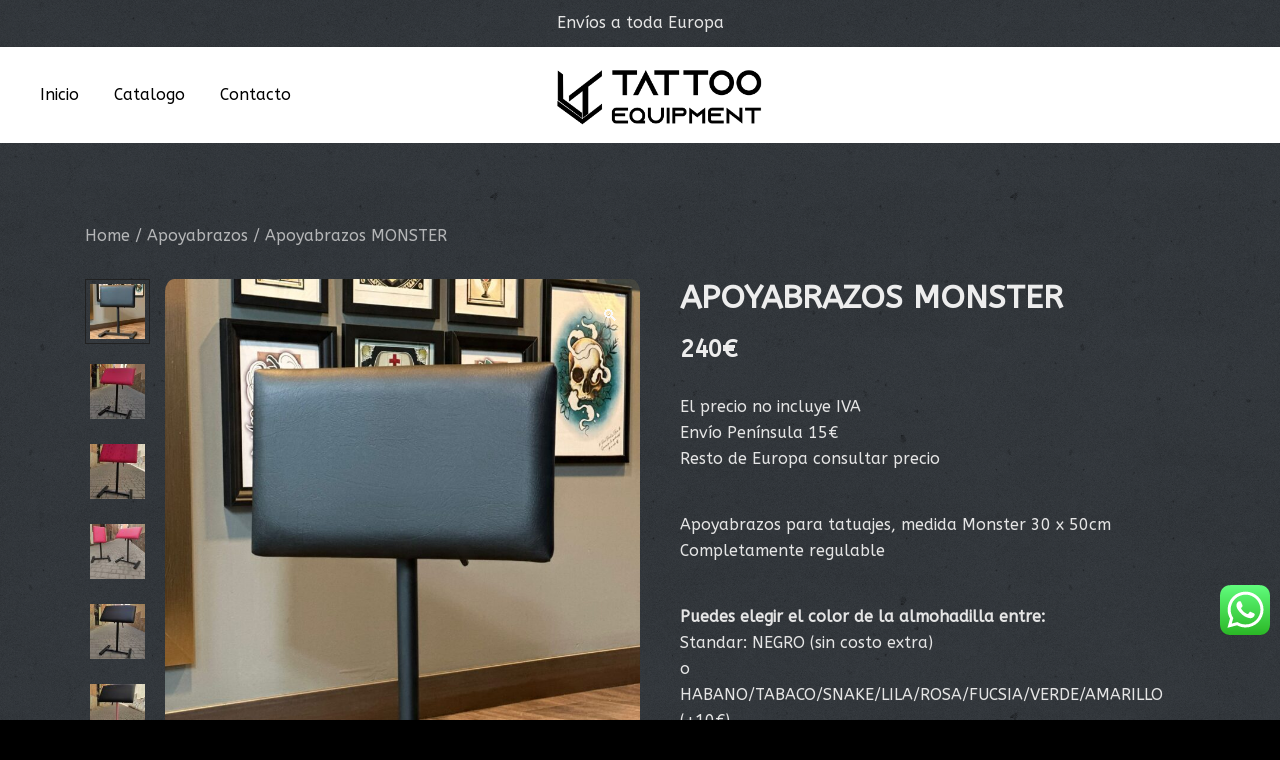

--- FILE ---
content_type: text/html; charset=UTF-8
request_url: https://lt-tattooequipment.com/producto/apoyabrazos-monster/
body_size: 16999
content:
<!doctype html>
<html lang="es">
<head>
	<meta charset="UTF-8">
	<meta name="viewport" content="width=device-width, initial-scale=1">
	<link rel="profile" href="https://gmpg.org/xfn/11">

	<meta name='robots' content='noindex, follow' />

	<!-- This site is optimized with the Yoast SEO plugin v25.4 - https://yoast.com/wordpress/plugins/seo/ -->
	<title>Apoyabrazos MONSTER - LT Tattoo Equipment</title>
	<meta property="og:locale" content="es_ES" />
	<meta property="og:type" content="article" />
	<meta property="og:title" content="Apoyabrazos MONSTER - LT Tattoo Equipment" />
	<meta property="og:description" content="El precio no incluye IVA Envío Península 15€ Resto de Europa consultar precio  Apoyabrazos para tatuajes, medida Monster 30 x 50cm Completamente regulable  Puedes elegir el color de la almohadilla entre: Standar: NEGRO (sin costo extra) o HABANO/TABACO/SNAKE/LILA/ROSA/FUCSIA/VERDE/AMARILLO (+10€)  Puedes elegir el color de la base entre: Standar: NEGRO (sin costo extra) o ROSA / ROSA PALO VERDE AMARILLO ROJO (+10€)  Costo de envio + 15€ (Península)" />
	<meta property="og:url" content="https://lt-tattooequipment.com/producto/apoyabrazos-monster/" />
	<meta property="og:site_name" content="LT Tattoo Equipment" />
	<meta property="article:modified_time" content="2025-11-25T21:40:44+00:00" />
	<meta property="og:image" content="https://lt-tattooequipment.com/wp-content/uploads/2023/02/WhatsApp-Image-2025-06-19-at-18.19.37.jpeg" />
	<meta property="og:image:width" content="1536" />
	<meta property="og:image:height" content="2048" />
	<meta property="og:image:type" content="image/jpeg" />
	<meta name="twitter:card" content="summary_large_image" />
	<script type="application/ld+json" class="yoast-schema-graph">{"@context":"https://schema.org","@graph":[{"@type":"WebPage","@id":"https://lt-tattooequipment.com/producto/apoyabrazos-monster/","url":"https://lt-tattooequipment.com/producto/apoyabrazos-monster/","name":"Apoyabrazos MONSTER - LT Tattoo Equipment","isPartOf":{"@id":"https://lt-tattooequipment.com/#website"},"primaryImageOfPage":{"@id":"https://lt-tattooequipment.com/producto/apoyabrazos-monster/#primaryimage"},"image":{"@id":"https://lt-tattooequipment.com/producto/apoyabrazos-monster/#primaryimage"},"thumbnailUrl":"https://lt-tattooequipment.com/wp-content/uploads/2023/02/WhatsApp-Image-2025-06-19-at-18.19.37.jpeg","datePublished":"2021-09-19T11:36:20+00:00","dateModified":"2025-11-25T21:40:44+00:00","breadcrumb":{"@id":"https://lt-tattooequipment.com/producto/apoyabrazos-monster/#breadcrumb"},"inLanguage":"es","potentialAction":[{"@type":"ReadAction","target":["https://lt-tattooequipment.com/producto/apoyabrazos-monster/"]}]},{"@type":"ImageObject","inLanguage":"es","@id":"https://lt-tattooequipment.com/producto/apoyabrazos-monster/#primaryimage","url":"https://lt-tattooequipment.com/wp-content/uploads/2023/02/WhatsApp-Image-2025-06-19-at-18.19.37.jpeg","contentUrl":"https://lt-tattooequipment.com/wp-content/uploads/2023/02/WhatsApp-Image-2025-06-19-at-18.19.37.jpeg","width":1536,"height":2048},{"@type":"BreadcrumbList","@id":"https://lt-tattooequipment.com/producto/apoyabrazos-monster/#breadcrumb","itemListElement":[{"@type":"ListItem","position":1,"name":"Portada","item":"https://lt-tattooequipment.com/"},{"@type":"ListItem","position":2,"name":"Catalogo","item":"https://lt-tattooequipment.com/catalogo/"},{"@type":"ListItem","position":3,"name":"Apoyabrazos MONSTER"}]},{"@type":"WebSite","@id":"https://lt-tattooequipment.com/#website","url":"https://lt-tattooequipment.com/","name":"LT Tattoo Equipment","description":"","publisher":{"@id":"https://lt-tattooequipment.com/#organization"},"potentialAction":[{"@type":"SearchAction","target":{"@type":"EntryPoint","urlTemplate":"https://lt-tattooequipment.com/?s={search_term_string}"},"query-input":{"@type":"PropertyValueSpecification","valueRequired":true,"valueName":"search_term_string"}}],"inLanguage":"es"},{"@type":"Organization","@id":"https://lt-tattooequipment.com/#organization","name":"LT Tattoo Equipment","url":"https://lt-tattooequipment.com/","logo":{"@type":"ImageObject","inLanguage":"es","@id":"https://lt-tattooequipment.com/#/schema/logo/image/","url":"https://lt-tattooequipment.com/wp-content/uploads/2021/09/logoltweb.png","contentUrl":"https://lt-tattooequipment.com/wp-content/uploads/2021/09/logoltweb.png","width":724,"height":210,"caption":"LT Tattoo Equipment"},"image":{"@id":"https://lt-tattooequipment.com/#/schema/logo/image/"}}]}</script>
	<!-- / Yoast SEO plugin. -->


<link rel='dns-prefetch' href='//www.google.com' />
<link rel='dns-prefetch' href='//fonts.googleapis.com' />
<link rel="alternate" type="application/rss+xml" title="LT Tattoo Equipment &raquo; Feed" href="https://lt-tattooequipment.com/feed/" />
<link rel="alternate" type="application/rss+xml" title="LT Tattoo Equipment &raquo; Feed de los comentarios" href="https://lt-tattooequipment.com/comments/feed/" />
<link rel="alternate" type="application/rss+xml" title="LT Tattoo Equipment &raquo; Comentario Apoyabrazos MONSTER del feed" href="https://lt-tattooequipment.com/producto/apoyabrazos-monster/feed/" />
<link rel="alternate" title="oEmbed (JSON)" type="application/json+oembed" href="https://lt-tattooequipment.com/wp-json/oembed/1.0/embed?url=https%3A%2F%2Flt-tattooequipment.com%2Fproducto%2Fapoyabrazos-monster%2F" />
<link rel="alternate" title="oEmbed (XML)" type="text/xml+oembed" href="https://lt-tattooequipment.com/wp-json/oembed/1.0/embed?url=https%3A%2F%2Flt-tattooequipment.com%2Fproducto%2Fapoyabrazos-monster%2F&#038;format=xml" />
<style id='wp-img-auto-sizes-contain-inline-css'>
img:is([sizes=auto i],[sizes^="auto," i]){contain-intrinsic-size:3000px 1500px}
/*# sourceURL=wp-img-auto-sizes-contain-inline-css */
</style>

<link rel='stylesheet' id='botiga-woocommerce-style-css' href='https://lt-tattooequipment.com/wp-content/themes/botiga/assets/css/woocommerce.min.css?ver=1.0.2' media='all' />
<style id='botiga-woocommerce-style-inline-css'>
@font-face {
			font-family: "star";
			src: url("https://lt-tattooequipment.com/wp-content/plugins/woocommerce/assets/fonts/star.eot");
			src: url("https://lt-tattooequipment.com/wp-content/plugins/woocommerce/assets/fonts/star.eot?#iefix") format("embedded-opentype"),
				url("https://lt-tattooequipment.com/wp-content/plugins/woocommerce/assets/fonts/star.woff") format("woff"),
				url("https://lt-tattooequipment.com/wp-content/plugins/woocommerce/assets/fonts/star.ttf") format("truetype"),
				url("https://lt-tattooequipment.com/wp-content/plugins/woocommerce/assets/fonts/star.svg#star") format("svg");
			font-weight: normal;
			font-style: normal;
		}
		@font-face {
			font-family: "WooCommerce";
			src: url("https://lt-tattooequipment.com/wp-content/plugins/woocommerce/assets/fonts/WooCommerce.eot");
			src: url("https://lt-tattooequipment.com/wp-content/plugins/woocommerce/assets/fonts/WooCommerce.eot?#iefix") format("embedded-opentype"),
				url("https://lt-tattooequipment.com/wp-content/plugins/woocommerce/assets/fonts/WooCommerce.woff") format("woff"),
				url("https://lt-tattooequipment.com/wp-content/plugins/woocommerce/assets/fonts/WooCommerce.ttf") format("truetype"),
				url("https://lt-tattooequipment.com/wp-content/plugins/woocommerce/assets/fonts/WooCommerce.svg#WooCommerce") format("svg");
			font-weight: normal;
			font-style: normal;
		}
/*# sourceURL=botiga-woocommerce-style-inline-css */
</style>
<style id='wp-emoji-styles-inline-css'>

	img.wp-smiley, img.emoji {
		display: inline !important;
		border: none !important;
		box-shadow: none !important;
		height: 1em !important;
		width: 1em !important;
		margin: 0 0.07em !important;
		vertical-align: -0.1em !important;
		background: none !important;
		padding: 0 !important;
	}
/*# sourceURL=wp-emoji-styles-inline-css */
</style>
<link rel='stylesheet' id='wp-block-library-css' href='https://lt-tattooequipment.com/wp-includes/css/dist/block-library/style.min.css?ver=6.9' media='all' />
<style id='global-styles-inline-css'>
:root{--wp--preset--aspect-ratio--square: 1;--wp--preset--aspect-ratio--4-3: 4/3;--wp--preset--aspect-ratio--3-4: 3/4;--wp--preset--aspect-ratio--3-2: 3/2;--wp--preset--aspect-ratio--2-3: 2/3;--wp--preset--aspect-ratio--16-9: 16/9;--wp--preset--aspect-ratio--9-16: 9/16;--wp--preset--color--black: #000000;--wp--preset--color--cyan-bluish-gray: #abb8c3;--wp--preset--color--white: #ffffff;--wp--preset--color--pale-pink: #f78da7;--wp--preset--color--vivid-red: #cf2e2e;--wp--preset--color--luminous-vivid-orange: #ff6900;--wp--preset--color--luminous-vivid-amber: #fcb900;--wp--preset--color--light-green-cyan: #7bdcb5;--wp--preset--color--vivid-green-cyan: #00d084;--wp--preset--color--pale-cyan-blue: #8ed1fc;--wp--preset--color--vivid-cyan-blue: #0693e3;--wp--preset--color--vivid-purple: #9b51e0;--wp--preset--color--palette-1-color-0: #212121;--wp--preset--color--palette-1-color-1: #757575;--wp--preset--color--palette-1-color-2: #212121;--wp--preset--color--palette-1-color-3: #212121;--wp--preset--color--palette-1-color-4: #212121;--wp--preset--color--palette-1-color-5: #f5f5f5;--wp--preset--color--palette-1-color-6: #ffffff;--wp--preset--color--palette-1-color-7: #ffffff;--wp--preset--gradient--vivid-cyan-blue-to-vivid-purple: linear-gradient(135deg,rgb(6,147,227) 0%,rgb(155,81,224) 100%);--wp--preset--gradient--light-green-cyan-to-vivid-green-cyan: linear-gradient(135deg,rgb(122,220,180) 0%,rgb(0,208,130) 100%);--wp--preset--gradient--luminous-vivid-amber-to-luminous-vivid-orange: linear-gradient(135deg,rgb(252,185,0) 0%,rgb(255,105,0) 100%);--wp--preset--gradient--luminous-vivid-orange-to-vivid-red: linear-gradient(135deg,rgb(255,105,0) 0%,rgb(207,46,46) 100%);--wp--preset--gradient--very-light-gray-to-cyan-bluish-gray: linear-gradient(135deg,rgb(238,238,238) 0%,rgb(169,184,195) 100%);--wp--preset--gradient--cool-to-warm-spectrum: linear-gradient(135deg,rgb(74,234,220) 0%,rgb(151,120,209) 20%,rgb(207,42,186) 40%,rgb(238,44,130) 60%,rgb(251,105,98) 80%,rgb(254,248,76) 100%);--wp--preset--gradient--blush-light-purple: linear-gradient(135deg,rgb(255,206,236) 0%,rgb(152,150,240) 100%);--wp--preset--gradient--blush-bordeaux: linear-gradient(135deg,rgb(254,205,165) 0%,rgb(254,45,45) 50%,rgb(107,0,62) 100%);--wp--preset--gradient--luminous-dusk: linear-gradient(135deg,rgb(255,203,112) 0%,rgb(199,81,192) 50%,rgb(65,88,208) 100%);--wp--preset--gradient--pale-ocean: linear-gradient(135deg,rgb(255,245,203) 0%,rgb(182,227,212) 50%,rgb(51,167,181) 100%);--wp--preset--gradient--electric-grass: linear-gradient(135deg,rgb(202,248,128) 0%,rgb(113,206,126) 100%);--wp--preset--gradient--midnight: linear-gradient(135deg,rgb(2,3,129) 0%,rgb(40,116,252) 100%);--wp--preset--font-size--small: 14px;--wp--preset--font-size--medium: 20px;--wp--preset--font-size--large: 18px;--wp--preset--font-size--x-large: 42px;--wp--preset--font-size--normal: 16px;--wp--preset--font-size--larger: 24px;--wp--preset--font-size--extra-large: 32px;--wp--preset--font-size--huge: 48px;--wp--preset--font-size--gigantic: 64px;--wp--preset--spacing--20: 0.44rem;--wp--preset--spacing--30: 0.67rem;--wp--preset--spacing--40: 1rem;--wp--preset--spacing--50: 1.5rem;--wp--preset--spacing--60: 2.25rem;--wp--preset--spacing--70: 3.38rem;--wp--preset--spacing--80: 5.06rem;--wp--preset--shadow--natural: 6px 6px 9px rgba(0, 0, 0, 0.2);--wp--preset--shadow--deep: 12px 12px 50px rgba(0, 0, 0, 0.4);--wp--preset--shadow--sharp: 6px 6px 0px rgba(0, 0, 0, 0.2);--wp--preset--shadow--outlined: 6px 6px 0px -3px rgb(255, 255, 255), 6px 6px rgb(0, 0, 0);--wp--preset--shadow--crisp: 6px 6px 0px rgb(0, 0, 0);}:where(.is-layout-flex){gap: 0.5em;}:where(.is-layout-grid){gap: 0.5em;}body .is-layout-flex{display: flex;}.is-layout-flex{flex-wrap: wrap;align-items: center;}.is-layout-flex > :is(*, div){margin: 0;}body .is-layout-grid{display: grid;}.is-layout-grid > :is(*, div){margin: 0;}:where(.wp-block-columns.is-layout-flex){gap: 2em;}:where(.wp-block-columns.is-layout-grid){gap: 2em;}:where(.wp-block-post-template.is-layout-flex){gap: 1.25em;}:where(.wp-block-post-template.is-layout-grid){gap: 1.25em;}.has-black-color{color: var(--wp--preset--color--black) !important;}.has-cyan-bluish-gray-color{color: var(--wp--preset--color--cyan-bluish-gray) !important;}.has-white-color{color: var(--wp--preset--color--white) !important;}.has-pale-pink-color{color: var(--wp--preset--color--pale-pink) !important;}.has-vivid-red-color{color: var(--wp--preset--color--vivid-red) !important;}.has-luminous-vivid-orange-color{color: var(--wp--preset--color--luminous-vivid-orange) !important;}.has-luminous-vivid-amber-color{color: var(--wp--preset--color--luminous-vivid-amber) !important;}.has-light-green-cyan-color{color: var(--wp--preset--color--light-green-cyan) !important;}.has-vivid-green-cyan-color{color: var(--wp--preset--color--vivid-green-cyan) !important;}.has-pale-cyan-blue-color{color: var(--wp--preset--color--pale-cyan-blue) !important;}.has-vivid-cyan-blue-color{color: var(--wp--preset--color--vivid-cyan-blue) !important;}.has-vivid-purple-color{color: var(--wp--preset--color--vivid-purple) !important;}.has-black-background-color{background-color: var(--wp--preset--color--black) !important;}.has-cyan-bluish-gray-background-color{background-color: var(--wp--preset--color--cyan-bluish-gray) !important;}.has-white-background-color{background-color: var(--wp--preset--color--white) !important;}.has-pale-pink-background-color{background-color: var(--wp--preset--color--pale-pink) !important;}.has-vivid-red-background-color{background-color: var(--wp--preset--color--vivid-red) !important;}.has-luminous-vivid-orange-background-color{background-color: var(--wp--preset--color--luminous-vivid-orange) !important;}.has-luminous-vivid-amber-background-color{background-color: var(--wp--preset--color--luminous-vivid-amber) !important;}.has-light-green-cyan-background-color{background-color: var(--wp--preset--color--light-green-cyan) !important;}.has-vivid-green-cyan-background-color{background-color: var(--wp--preset--color--vivid-green-cyan) !important;}.has-pale-cyan-blue-background-color{background-color: var(--wp--preset--color--pale-cyan-blue) !important;}.has-vivid-cyan-blue-background-color{background-color: var(--wp--preset--color--vivid-cyan-blue) !important;}.has-vivid-purple-background-color{background-color: var(--wp--preset--color--vivid-purple) !important;}.has-black-border-color{border-color: var(--wp--preset--color--black) !important;}.has-cyan-bluish-gray-border-color{border-color: var(--wp--preset--color--cyan-bluish-gray) !important;}.has-white-border-color{border-color: var(--wp--preset--color--white) !important;}.has-pale-pink-border-color{border-color: var(--wp--preset--color--pale-pink) !important;}.has-vivid-red-border-color{border-color: var(--wp--preset--color--vivid-red) !important;}.has-luminous-vivid-orange-border-color{border-color: var(--wp--preset--color--luminous-vivid-orange) !important;}.has-luminous-vivid-amber-border-color{border-color: var(--wp--preset--color--luminous-vivid-amber) !important;}.has-light-green-cyan-border-color{border-color: var(--wp--preset--color--light-green-cyan) !important;}.has-vivid-green-cyan-border-color{border-color: var(--wp--preset--color--vivid-green-cyan) !important;}.has-pale-cyan-blue-border-color{border-color: var(--wp--preset--color--pale-cyan-blue) !important;}.has-vivid-cyan-blue-border-color{border-color: var(--wp--preset--color--vivid-cyan-blue) !important;}.has-vivid-purple-border-color{border-color: var(--wp--preset--color--vivid-purple) !important;}.has-vivid-cyan-blue-to-vivid-purple-gradient-background{background: var(--wp--preset--gradient--vivid-cyan-blue-to-vivid-purple) !important;}.has-light-green-cyan-to-vivid-green-cyan-gradient-background{background: var(--wp--preset--gradient--light-green-cyan-to-vivid-green-cyan) !important;}.has-luminous-vivid-amber-to-luminous-vivid-orange-gradient-background{background: var(--wp--preset--gradient--luminous-vivid-amber-to-luminous-vivid-orange) !important;}.has-luminous-vivid-orange-to-vivid-red-gradient-background{background: var(--wp--preset--gradient--luminous-vivid-orange-to-vivid-red) !important;}.has-very-light-gray-to-cyan-bluish-gray-gradient-background{background: var(--wp--preset--gradient--very-light-gray-to-cyan-bluish-gray) !important;}.has-cool-to-warm-spectrum-gradient-background{background: var(--wp--preset--gradient--cool-to-warm-spectrum) !important;}.has-blush-light-purple-gradient-background{background: var(--wp--preset--gradient--blush-light-purple) !important;}.has-blush-bordeaux-gradient-background{background: var(--wp--preset--gradient--blush-bordeaux) !important;}.has-luminous-dusk-gradient-background{background: var(--wp--preset--gradient--luminous-dusk) !important;}.has-pale-ocean-gradient-background{background: var(--wp--preset--gradient--pale-ocean) !important;}.has-electric-grass-gradient-background{background: var(--wp--preset--gradient--electric-grass) !important;}.has-midnight-gradient-background{background: var(--wp--preset--gradient--midnight) !important;}.has-small-font-size{font-size: var(--wp--preset--font-size--small) !important;}.has-medium-font-size{font-size: var(--wp--preset--font-size--medium) !important;}.has-large-font-size{font-size: var(--wp--preset--font-size--large) !important;}.has-x-large-font-size{font-size: var(--wp--preset--font-size--x-large) !important;}
/*# sourceURL=global-styles-inline-css */
</style>

<style id='classic-theme-styles-inline-css'>
/*! This file is auto-generated */
.wp-block-button__link{color:#fff;background-color:#32373c;border-radius:9999px;box-shadow:none;text-decoration:none;padding:calc(.667em + 2px) calc(1.333em + 2px);font-size:1.125em}.wp-block-file__button{background:#32373c;color:#fff;text-decoration:none}
/*# sourceURL=/wp-includes/css/classic-themes.min.css */
</style>
<link rel='stylesheet' id='contact-form-7-css' href='https://lt-tattooequipment.com/wp-content/plugins/contact-form-7/includes/css/styles.css?ver=5.4.2' media='all' />
<link rel='stylesheet' id='photoswipe-css' href='https://lt-tattooequipment.com/wp-content/plugins/woocommerce/assets/css/photoswipe/photoswipe.min.css?ver=5.7.2' media='all' />
<link rel='stylesheet' id='photoswipe-default-skin-css' href='https://lt-tattooequipment.com/wp-content/plugins/woocommerce/assets/css/photoswipe/default-skin/default-skin.min.css?ver=5.7.2' media='all' />
<style id='woocommerce-inline-inline-css'>
.woocommerce form .form-row .required { visibility: visible; }
/*# sourceURL=woocommerce-inline-inline-css */
</style>
<link rel='stylesheet' id='botiga-google-fonts-css' href='//fonts.googleapis.com/css?family=ABeeZee%3Aregular%7CABeeZee%3Aregular&#038;subset=latin&#038;display=swap&#038;ver=1.0.2' media='all' />
<link rel='stylesheet' id='botiga-style-css' href='https://lt-tattooequipment.com/wp-content/themes/botiga/style.css?ver=1.0.2' media='all' />
<link rel='stylesheet' id='botiga-style-min-css' href='https://lt-tattooequipment.com/wp-content/themes/botiga/assets/css/styles.min.css?ver=1.0.2' media='all' />
<link rel='stylesheet' id='botiga-custom-styles-css' href='https://lt-tattooequipment.com/wp-content/uploads/botiga/custom-styles.css?ver=1755787557' media='all' />
<script src="https://lt-tattooequipment.com/wp-includes/js/jquery/jquery.min.js?ver=3.7.1" id="jquery-core-js"></script>
<script src="https://lt-tattooequipment.com/wp-includes/js/jquery/jquery-migrate.min.js?ver=3.4.1" id="jquery-migrate-js"></script>
<link rel="https://api.w.org/" href="https://lt-tattooequipment.com/wp-json/" /><link rel="alternate" title="JSON" type="application/json" href="https://lt-tattooequipment.com/wp-json/wp/v2/product/399" /><link rel="EditURI" type="application/rsd+xml" title="RSD" href="https://lt-tattooequipment.com/xmlrpc.php?rsd" />
<meta name="generator" content="WordPress 6.9" />
<meta name="generator" content="WooCommerce 5.7.2" />
<link rel='shortlink' href='https://lt-tattooequipment.com/?p=399' />
<link rel="preconnect" href="//fonts.googleapis.com"><link rel="preconnect" href="https://fonts.gstatic.com" crossorigin>	<noscript><style>.woocommerce-product-gallery{ opacity: 1 !important; }</style></noscript>
			<style type="text/css">
					.site-title,
			.site-description {
				position: absolute;
				clip: rect(1px, 1px, 1px, 1px);
				}
					</style>
		<style id="custom-background-css">
body.custom-background { background-color: #000000; }
</style>
	<link rel="icon" href="https://lt-tattooequipment.com/wp-content/uploads/2021/09/cropped-lt-32x32.png" sizes="32x32" />
<link rel="icon" href="https://lt-tattooequipment.com/wp-content/uploads/2021/09/cropped-lt-192x192.png" sizes="192x192" />
<link rel="apple-touch-icon" href="https://lt-tattooequipment.com/wp-content/uploads/2021/09/cropped-lt-180x180.png" />
<meta name="msapplication-TileImage" content="https://lt-tattooequipment.com/wp-content/uploads/2021/09/cropped-lt-270x270.png" />
	
</head>

<body class="wp-singular product-template-default single single-product postid-399 custom-background wp-custom-logo wp-embed-responsive wp-theme-botiga theme-botiga woocommerce woocommerce-page woocommerce-no-js woocommerce-active">
	<div class="single-product botiga-quick-view-popup">
		<div class="botiga-quick-view-loader">
			<svg xmlns="http://www.w3.org/2000/svg" width="25" height="25" viewBox="0 0 512 512" aria-hidden="true" focusable="false">
				<path fill="#FFF" d="M288 39.056v16.659c0 10.804 7.281 20.159 17.686 23.066C383.204 100.434 440 171.518 440 256c0 101.689-82.295 184-184 184-101.689 0-184-82.295-184-184 0-84.47 56.786-155.564 134.312-177.219C216.719 75.874 224 66.517 224 55.712V39.064c0-15.709-14.834-27.153-30.046-23.234C86.603 43.482 7.394 141.206 8.003 257.332c.72 137.052 111.477 246.956 248.531 246.667C393.255 503.711 504 392.788 504 256c0-115.633-79.14-212.779-186.211-240.236C302.678 11.889 288 23.456 288 39.056z" />
			</svg>
		</div>
		<div class="botiga-quick-view-popup-content">
			<a href="#" class="botiga-quick-view-popup-close-button">
				<i class="ws-svg-icon"><svg width="16" height="16" fill="none" viewBox="0 0 16 16" xmlns="http://www.w3.org/2000/svg"><path d="M2.219.781L.78 2.22 9.562 11l-8.78 8.781 1.437 1.438L11 12.437l8.781 8.782 1.438-1.438L12.437 11l8.782-8.781L19.78.78 11 9.562 2.219.783z" /></svg></i>
			</a>
			<div class="botiga-quick-view-popup-content-ajax"></div>
		</div>
	</div>
	
	<div id="page" class="site">

	<a class="skip-link screen-reader-text" href="#primary">Skip to content</a>

	
			<div class="top-bar visibility-all">
				<div class="container-fluid">
					<div class="top-bar-inner">
						<div class="row valign">
							<div class="col header-elements delimiter-none">
											<div class="header-item">
				Envíos a toda Europa			</div>
										</div>
							<div class="col header-elements delimiter-none">
															</div>
						</div>
					</div>
				</div>
			</div>
			
							<header id="masthead" class="site-header header_layout_1 ">
					<div class="container-fluid">
						<div class="site-header-inner">
							<div class="row valign">
								<div class="col-md-5">
										
			<nav id="site-navigation" class="main-navigation">
				<div class="menu-main-container"><ul id="primary-menu" class="menu"><li id="menu-item-365" class="menu-item menu-item-type-post_type menu-item-object-page menu-item-home menu-item-365"><a href="https://lt-tattooequipment.com/">Inicio</a></li>
<li id="menu-item-47" class="menu-item menu-item-type-post_type menu-item-object-page current_page_parent menu-item-47"><a href="https://lt-tattooequipment.com/catalogo/">Catalogo</a></li>
<li id="menu-item-320" class="menu-item menu-item-type-post_type menu-item-object-page menu-item-320"><a href="https://lt-tattooequipment.com/contacto/">Contacto</a></li>
</ul></div>			</nav><!-- #site-navigation -->
											</div>
								<div class="col-md-2">
												<div class="site-branding">
				<a href="https://lt-tattooequipment.com/" class="custom-logo-link" rel="home"><img width="724" height="210" src="https://lt-tattooequipment.com/wp-content/uploads/2021/09/logoltweb.png" class="custom-logo" alt="LT Tattoo Equipment" decoding="async" fetchpriority="high" srcset="https://lt-tattooequipment.com/wp-content/uploads/2021/09/logoltweb.png 724w, https://lt-tattooequipment.com/wp-content/uploads/2021/09/logoltweb-300x87.png 300w, https://lt-tattooequipment.com/wp-content/uploads/2021/09/logoltweb-380x110.png 380w, https://lt-tattooequipment.com/wp-content/uploads/2021/09/logoltweb-420x122.png 420w" sizes="(max-width: 724px) 100vw, 724px" /></a>					<p class="site-title"><a href="https://lt-tattooequipment.com/" rel="home">LT Tattoo Equipment</a></p>
								</div><!-- .site-branding -->
											</div>
								<div class="col-md-5 header-elements">
																	</div>							
							</div>
						</div>
					</div>
								<div class="header-search-form">
			<form role="search" method="get" class="woocommerce-product-search" action="https://lt-tattooequipment.com/">
	<label class="screen-reader-text" for="woocommerce-product-search-field-0">Search for:</label>
	<input type="search" id="woocommerce-product-search-field-0" class="search-field" placeholder="Search products&hellip;" value="" name="s" />
	<button type="submit" class="search-submit" value="Search"><i class="ws-svg-icon"><svg width="24" height="24" fill="none" xmlns="http://www.w3.org/2000/svg"><path fill-rule="evenodd" d="M10.875 3.75a7.125 7.125 0 100 14.25 7.125 7.125 0 000-14.25zM2.25 10.875a8.625 8.625 0 1117.25 0 8.625 8.625 0 01-17.25 0z" /><path fill-rule="evenodd" d="M15.913 15.914a.75.75 0 011.06 0l4.557 4.556a.75.75 0 01-1.06 1.06l-4.557-4.556a.75.75 0 010-1.06z" /></svg></i></button>
	<input type="hidden" name="post_type" value="product" />
</form>
			</div>
							</header>
						<div class="search-overlay"></div>
			
			<div class="botiga-offcanvas-menu">
				<div class="mobile-header-item">
					<div class="row">
						<div class="col">
										<div class="site-branding">
				<a href="https://lt-tattooequipment.com/" class="custom-logo-link" rel="home"><img width="724" height="210" src="https://lt-tattooequipment.com/wp-content/uploads/2021/09/logoltweb.png" class="custom-logo" alt="LT Tattoo Equipment" decoding="async" srcset="https://lt-tattooequipment.com/wp-content/uploads/2021/09/logoltweb.png 724w, https://lt-tattooequipment.com/wp-content/uploads/2021/09/logoltweb-300x87.png 300w, https://lt-tattooequipment.com/wp-content/uploads/2021/09/logoltweb-380x110.png 380w, https://lt-tattooequipment.com/wp-content/uploads/2021/09/logoltweb-420x122.png 420w" sizes="(max-width: 724px) 100vw, 724px" /></a>					<p class="site-title"><a href="https://lt-tattooequipment.com/" rel="home">LT Tattoo Equipment</a></p>
								</div><!-- .site-branding -->
									</div>
						<div class="col align-right">
							<a class="mobile-menu-close" href="#"><i class="ws-svg-icon icon-cancel"><svg width="16" height="16" fill="none" viewBox="0 0 16 16" xmlns="http://www.w3.org/2000/svg"><path d="M2.219.781L.78 2.22 9.562 11l-8.78 8.781 1.437 1.438L11 12.437l8.781 8.782 1.438-1.438L12.437 11l8.782-8.781L19.78.78 11 9.562 2.219.783z" /></svg></i></a>
						</div>
					</div>
				</div>
				<div class="mobile-header-item">
						
			<nav id="site-navigation" class="main-navigation">
				<div class="menu-main-container"><ul id="primary-menu" class="menu"><li class="menu-item menu-item-type-post_type menu-item-object-page menu-item-home menu-item-365"><a href="https://lt-tattooequipment.com/">Inicio</a></li>
<li class="menu-item menu-item-type-post_type menu-item-object-page current_page_parent menu-item-47"><a href="https://lt-tattooequipment.com/catalogo/">Catalogo</a></li>
<li class="menu-item menu-item-type-post_type menu-item-object-page menu-item-320"><a href="https://lt-tattooequipment.com/contacto/">Contacto</a></li>
</ul></div>			</nav><!-- #site-navigation -->
							</div>
				<div class="mobile-header-item">
									</div>				
			</div>
			
							<header id="masthead-mobile" class="site-header mobile-header">
					<div class="container-fluid">
						<div class="row valign">
							<div class="col-4">
														<a href="#" class="menu-toggle">
				<i class="ws-svg-icon"><svg width="16" height="11" viewBox="0 0 16 11" fill="none" xmlns="http://www.w3.org/2000/svg"><rect width="16" height="1" /><rect y="5" width="16" height="1" /><rect y="10" width="16" height="1" /></svg></i>
			</a>
										</div>														
							<div class="col-4 align-center">
											<div class="site-branding">
				<a href="https://lt-tattooequipment.com/" class="custom-logo-link" rel="home"><img width="724" height="210" src="https://lt-tattooequipment.com/wp-content/uploads/2021/09/logoltweb.png" class="custom-logo" alt="LT Tattoo Equipment" decoding="async" srcset="https://lt-tattooequipment.com/wp-content/uploads/2021/09/logoltweb.png 724w, https://lt-tattooequipment.com/wp-content/uploads/2021/09/logoltweb-300x87.png 300w, https://lt-tattooequipment.com/wp-content/uploads/2021/09/logoltweb-380x110.png 380w, https://lt-tattooequipment.com/wp-content/uploads/2021/09/logoltweb-420x122.png 420w" sizes="(max-width: 724px) 100vw, 724px" /></a>					<p class="site-title"><a href="https://lt-tattooequipment.com/" rel="home">LT Tattoo Equipment</a></p>
								</div><!-- .site-branding -->
										</div>
							<div class="col-4 header-elements valign align-right">
															</div>						
						</div>
					</div>
								<div class="header-search-form">
			<form role="search" method="get" class="woocommerce-product-search" action="https://lt-tattooequipment.com/">
	<label class="screen-reader-text" for="woocommerce-product-search-field-0">Search for:</label>
	<input type="search" id="woocommerce-product-search-field-0" class="search-field" placeholder="Search products&hellip;" value="" name="s" />
	<button type="submit" class="search-submit" value="Search"><i class="ws-svg-icon"><svg width="24" height="24" fill="none" xmlns="http://www.w3.org/2000/svg"><path fill-rule="evenodd" d="M10.875 3.75a7.125 7.125 0 100 14.25 7.125 7.125 0 000-14.25zM2.25 10.875a8.625 8.625 0 1117.25 0 8.625 8.625 0 01-17.25 0z" /><path fill-rule="evenodd" d="M15.913 15.914a.75.75 0 011.06 0l4.557 4.556a.75.75 0 01-1.06 1.06l-4.557-4.556a.75.75 0 010-1.06z" /></svg></i></button>
	<input type="hidden" name="post_type" value="product" />
</form>
			</div>
							</header>
						<div class="search-overlay"></div>
			<div class="header-image"></div>
		
	<div class="container content-wrapper"><div class="row main-row">			
				<main id="primary" class="site-main no-sidebar">
		<nav class="woocommerce-breadcrumb"><a href="https://lt-tattooequipment.com">Home</a>&nbsp;&#47;&nbsp;<a href="https://lt-tattooequipment.com/categoria-producto/apoyabrazos/">Apoyabrazos</a>&nbsp;&#47;&nbsp;Apoyabrazos MONSTER</nav>
					
			<div class="woocommerce-notices-wrapper"></div><div id="product-399" class="product type-product post-399 status-publish first instock product_cat-apoyabrazos has-post-thumbnail shipping-taxable purchasable product-type-simple">

	<div class="product-gallery-summary gallery-vertical"><div class="woocommerce-product-gallery woocommerce-product-gallery--with-images woocommerce-product-gallery--columns-4 images" data-columns="4" style="opacity: 0; transition: opacity .25s ease-in-out;">
	<figure class="woocommerce-product-gallery__wrapper">
		<div data-thumb="https://lt-tattooequipment.com/wp-content/uploads/2023/02/WhatsApp-Image-2025-06-19-at-18.19.37-100x100.jpeg" data-thumb-alt="" class="woocommerce-product-gallery__image"><a href="https://lt-tattooequipment.com/wp-content/uploads/2023/02/WhatsApp-Image-2025-06-19-at-18.19.37.jpeg"><img width="800" height="1067" src="https://lt-tattooequipment.com/wp-content/uploads/2023/02/WhatsApp-Image-2025-06-19-at-18.19.37-800x1067.jpeg" class="wp-post-image" alt="" title="WhatsApp Image 2025-06-19 at 18.19.37" data-caption="" data-src="https://lt-tattooequipment.com/wp-content/uploads/2023/02/WhatsApp-Image-2025-06-19-at-18.19.37.jpeg" data-large_image="https://lt-tattooequipment.com/wp-content/uploads/2023/02/WhatsApp-Image-2025-06-19-at-18.19.37.jpeg" data-large_image_width="1536" data-large_image_height="2048" decoding="async" srcset="https://lt-tattooequipment.com/wp-content/uploads/2023/02/WhatsApp-Image-2025-06-19-at-18.19.37-800x1067.jpeg 800w, https://lt-tattooequipment.com/wp-content/uploads/2023/02/WhatsApp-Image-2025-06-19-at-18.19.37-225x300.jpeg 225w, https://lt-tattooequipment.com/wp-content/uploads/2023/02/WhatsApp-Image-2025-06-19-at-18.19.37-768x1024.jpeg 768w, https://lt-tattooequipment.com/wp-content/uploads/2023/02/WhatsApp-Image-2025-06-19-at-18.19.37-1152x1536.jpeg 1152w, https://lt-tattooequipment.com/wp-content/uploads/2023/02/WhatsApp-Image-2025-06-19-at-18.19.37-920x1227.jpeg 920w, https://lt-tattooequipment.com/wp-content/uploads/2023/02/WhatsApp-Image-2025-06-19-at-18.19.37-380x507.jpeg 380w, https://lt-tattooequipment.com/wp-content/uploads/2023/02/WhatsApp-Image-2025-06-19-at-18.19.37-420x560.jpeg 420w, https://lt-tattooequipment.com/wp-content/uploads/2023/02/WhatsApp-Image-2025-06-19-at-18.19.37.jpeg 1536w" sizes="(max-width: 800px) 100vw, 800px" /></a></div><div data-thumb="https://lt-tattooequipment.com/wp-content/uploads/2021/09/apoyabrazos-grande-rojo-100x100.jpg" data-thumb-alt="" class="woocommerce-product-gallery__image"><a href="https://lt-tattooequipment.com/wp-content/uploads/2021/09/apoyabrazos-grande-rojo.jpg"><img width="800" height="960" src="https://lt-tattooequipment.com/wp-content/uploads/2021/09/apoyabrazos-grande-rojo-800x960.jpg" class="" alt="" title="apoyabrazos-grande-rojo" data-caption="" data-src="https://lt-tattooequipment.com/wp-content/uploads/2021/09/apoyabrazos-grande-rojo.jpg" data-large_image="https://lt-tattooequipment.com/wp-content/uploads/2021/09/apoyabrazos-grande-rojo.jpg" data-large_image_width="1050" data-large_image_height="1260" decoding="async" srcset="https://lt-tattooequipment.com/wp-content/uploads/2021/09/apoyabrazos-grande-rojo-800x960.jpg 800w, https://lt-tattooequipment.com/wp-content/uploads/2021/09/apoyabrazos-grande-rojo-250x300.jpg 250w, https://lt-tattooequipment.com/wp-content/uploads/2021/09/apoyabrazos-grande-rojo-853x1024.jpg 853w, https://lt-tattooequipment.com/wp-content/uploads/2021/09/apoyabrazos-grande-rojo-768x922.jpg 768w, https://lt-tattooequipment.com/wp-content/uploads/2021/09/apoyabrazos-grande-rojo-920x1104.jpg 920w, https://lt-tattooequipment.com/wp-content/uploads/2021/09/apoyabrazos-grande-rojo-380x456.jpg 380w, https://lt-tattooequipment.com/wp-content/uploads/2021/09/apoyabrazos-grande-rojo-420x504.jpg 420w, https://lt-tattooequipment.com/wp-content/uploads/2021/09/apoyabrazos-grande-rojo.jpg 1050w" sizes="(max-width: 800px) 100vw, 800px" /></a></div><div data-thumb="https://lt-tattooequipment.com/wp-content/uploads/2021/09/apoyabrazos-grande-rojo-serpiente-negro-100x100.jpg" data-thumb-alt="" class="woocommerce-product-gallery__image"><a href="https://lt-tattooequipment.com/wp-content/uploads/2021/09/apoyabrazos-grande-rojo-serpiente-negro.jpg"><img width="800" height="960" src="https://lt-tattooequipment.com/wp-content/uploads/2021/09/apoyabrazos-grande-rojo-serpiente-negro-800x960.jpg" class="" alt="" title="apoyabrazos-grande-rojo-serpiente-negro" data-caption="" data-src="https://lt-tattooequipment.com/wp-content/uploads/2021/09/apoyabrazos-grande-rojo-serpiente-negro.jpg" data-large_image="https://lt-tattooequipment.com/wp-content/uploads/2021/09/apoyabrazos-grande-rojo-serpiente-negro.jpg" data-large_image_width="1050" data-large_image_height="1260" decoding="async" srcset="https://lt-tattooequipment.com/wp-content/uploads/2021/09/apoyabrazos-grande-rojo-serpiente-negro-800x960.jpg 800w, https://lt-tattooequipment.com/wp-content/uploads/2021/09/apoyabrazos-grande-rojo-serpiente-negro-250x300.jpg 250w, https://lt-tattooequipment.com/wp-content/uploads/2021/09/apoyabrazos-grande-rojo-serpiente-negro-853x1024.jpg 853w, https://lt-tattooequipment.com/wp-content/uploads/2021/09/apoyabrazos-grande-rojo-serpiente-negro-768x922.jpg 768w, https://lt-tattooequipment.com/wp-content/uploads/2021/09/apoyabrazos-grande-rojo-serpiente-negro-920x1104.jpg 920w, https://lt-tattooequipment.com/wp-content/uploads/2021/09/apoyabrazos-grande-rojo-serpiente-negro-380x456.jpg 380w, https://lt-tattooequipment.com/wp-content/uploads/2021/09/apoyabrazos-grande-rojo-serpiente-negro-420x504.jpg 420w, https://lt-tattooequipment.com/wp-content/uploads/2021/09/apoyabrazos-grande-rojo-serpiente-negro.jpg 1050w" sizes="(max-width: 800px) 100vw, 800px" /></a></div><div data-thumb="https://lt-tattooequipment.com/wp-content/uploads/2021/09/apoyabrazos-grande-rojo-liso-negrox2-100x100.jpg" data-thumb-alt="" class="woocommerce-product-gallery__image"><a href="https://lt-tattooequipment.com/wp-content/uploads/2021/09/apoyabrazos-grande-rojo-liso-negrox2.jpg"><img width="800" height="960" src="https://lt-tattooequipment.com/wp-content/uploads/2021/09/apoyabrazos-grande-rojo-liso-negrox2-800x960.jpg" class="" alt="" title="apoyabrazos-grande-rojo-liso-negrox2" data-caption="" data-src="https://lt-tattooequipment.com/wp-content/uploads/2021/09/apoyabrazos-grande-rojo-liso-negrox2.jpg" data-large_image="https://lt-tattooequipment.com/wp-content/uploads/2021/09/apoyabrazos-grande-rojo-liso-negrox2.jpg" data-large_image_width="1050" data-large_image_height="1260" decoding="async" loading="lazy" srcset="https://lt-tattooequipment.com/wp-content/uploads/2021/09/apoyabrazos-grande-rojo-liso-negrox2-800x960.jpg 800w, https://lt-tattooequipment.com/wp-content/uploads/2021/09/apoyabrazos-grande-rojo-liso-negrox2-250x300.jpg 250w, https://lt-tattooequipment.com/wp-content/uploads/2021/09/apoyabrazos-grande-rojo-liso-negrox2-853x1024.jpg 853w, https://lt-tattooequipment.com/wp-content/uploads/2021/09/apoyabrazos-grande-rojo-liso-negrox2-768x922.jpg 768w, https://lt-tattooequipment.com/wp-content/uploads/2021/09/apoyabrazos-grande-rojo-liso-negrox2-920x1104.jpg 920w, https://lt-tattooequipment.com/wp-content/uploads/2021/09/apoyabrazos-grande-rojo-liso-negrox2-380x456.jpg 380w, https://lt-tattooequipment.com/wp-content/uploads/2021/09/apoyabrazos-grande-rojo-liso-negrox2-420x504.jpg 420w, https://lt-tattooequipment.com/wp-content/uploads/2021/09/apoyabrazos-grande-rojo-liso-negrox2.jpg 1050w" sizes="auto, (max-width: 800px) 100vw, 800px" /></a></div><div data-thumb="https://lt-tattooequipment.com/wp-content/uploads/2021/09/apoyabrazos-grande-negro-100x100.jpg" data-thumb-alt="" class="woocommerce-product-gallery__image"><a href="https://lt-tattooequipment.com/wp-content/uploads/2021/09/apoyabrazos-grande-negro.jpg"><img width="800" height="960" src="https://lt-tattooequipment.com/wp-content/uploads/2021/09/apoyabrazos-grande-negro-800x960.jpg" class="" alt="" title="apoyabrazos-grande-negro" data-caption="" data-src="https://lt-tattooequipment.com/wp-content/uploads/2021/09/apoyabrazos-grande-negro.jpg" data-large_image="https://lt-tattooequipment.com/wp-content/uploads/2021/09/apoyabrazos-grande-negro.jpg" data-large_image_width="1050" data-large_image_height="1260" decoding="async" loading="lazy" srcset="https://lt-tattooequipment.com/wp-content/uploads/2021/09/apoyabrazos-grande-negro-800x960.jpg 800w, https://lt-tattooequipment.com/wp-content/uploads/2021/09/apoyabrazos-grande-negro-250x300.jpg 250w, https://lt-tattooequipment.com/wp-content/uploads/2021/09/apoyabrazos-grande-negro-853x1024.jpg 853w, https://lt-tattooequipment.com/wp-content/uploads/2021/09/apoyabrazos-grande-negro-768x922.jpg 768w, https://lt-tattooequipment.com/wp-content/uploads/2021/09/apoyabrazos-grande-negro-920x1104.jpg 920w, https://lt-tattooequipment.com/wp-content/uploads/2021/09/apoyabrazos-grande-negro-380x456.jpg 380w, https://lt-tattooequipment.com/wp-content/uploads/2021/09/apoyabrazos-grande-negro-420x504.jpg 420w, https://lt-tattooequipment.com/wp-content/uploads/2021/09/apoyabrazos-grande-negro.jpg 1050w" sizes="auto, (max-width: 800px) 100vw, 800px" /></a></div><div data-thumb="https://lt-tattooequipment.com/wp-content/uploads/2021/09/apoyabrazos-grande-negro-textura-rosa-100x100.jpg" data-thumb-alt="" class="woocommerce-product-gallery__image"><a href="https://lt-tattooequipment.com/wp-content/uploads/2021/09/apoyabrazos-grande-negro-textura-rosa.jpg"><img width="800" height="960" src="https://lt-tattooequipment.com/wp-content/uploads/2021/09/apoyabrazos-grande-negro-textura-rosa-800x960.jpg" class="" alt="" title="apoyabrazos-grande-negro-textura-rosa" data-caption="" data-src="https://lt-tattooequipment.com/wp-content/uploads/2021/09/apoyabrazos-grande-negro-textura-rosa.jpg" data-large_image="https://lt-tattooequipment.com/wp-content/uploads/2021/09/apoyabrazos-grande-negro-textura-rosa.jpg" data-large_image_width="1050" data-large_image_height="1260" decoding="async" loading="lazy" srcset="https://lt-tattooequipment.com/wp-content/uploads/2021/09/apoyabrazos-grande-negro-textura-rosa-800x960.jpg 800w, https://lt-tattooequipment.com/wp-content/uploads/2021/09/apoyabrazos-grande-negro-textura-rosa-250x300.jpg 250w, https://lt-tattooequipment.com/wp-content/uploads/2021/09/apoyabrazos-grande-negro-textura-rosa-853x1024.jpg 853w, https://lt-tattooequipment.com/wp-content/uploads/2021/09/apoyabrazos-grande-negro-textura-rosa-768x922.jpg 768w, https://lt-tattooequipment.com/wp-content/uploads/2021/09/apoyabrazos-grande-negro-textura-rosa-920x1104.jpg 920w, https://lt-tattooequipment.com/wp-content/uploads/2021/09/apoyabrazos-grande-negro-textura-rosa-380x456.jpg 380w, https://lt-tattooequipment.com/wp-content/uploads/2021/09/apoyabrazos-grande-negro-textura-rosa-420x504.jpg 420w, https://lt-tattooequipment.com/wp-content/uploads/2021/09/apoyabrazos-grande-negro-textura-rosa.jpg 1050w" sizes="auto, (max-width: 800px) 100vw, 800px" /></a></div><div data-thumb="https://lt-tattooequipment.com/wp-content/uploads/2021/09/apoyabrazos-grande-negro-serpiente-100x100.jpg" data-thumb-alt="" class="woocommerce-product-gallery__image"><a href="https://lt-tattooequipment.com/wp-content/uploads/2021/09/apoyabrazos-grande-negro-serpiente.jpg"><img width="800" height="960" src="https://lt-tattooequipment.com/wp-content/uploads/2021/09/apoyabrazos-grande-negro-serpiente-800x960.jpg" class="" alt="" title="apoyabrazos-grande-negro-serpiente" data-caption="" data-src="https://lt-tattooequipment.com/wp-content/uploads/2021/09/apoyabrazos-grande-negro-serpiente.jpg" data-large_image="https://lt-tattooequipment.com/wp-content/uploads/2021/09/apoyabrazos-grande-negro-serpiente.jpg" data-large_image_width="1050" data-large_image_height="1260" decoding="async" loading="lazy" srcset="https://lt-tattooequipment.com/wp-content/uploads/2021/09/apoyabrazos-grande-negro-serpiente-800x960.jpg 800w, https://lt-tattooequipment.com/wp-content/uploads/2021/09/apoyabrazos-grande-negro-serpiente-250x300.jpg 250w, https://lt-tattooequipment.com/wp-content/uploads/2021/09/apoyabrazos-grande-negro-serpiente-853x1024.jpg 853w, https://lt-tattooequipment.com/wp-content/uploads/2021/09/apoyabrazos-grande-negro-serpiente-768x922.jpg 768w, https://lt-tattooequipment.com/wp-content/uploads/2021/09/apoyabrazos-grande-negro-serpiente-920x1104.jpg 920w, https://lt-tattooequipment.com/wp-content/uploads/2021/09/apoyabrazos-grande-negro-serpiente-380x456.jpg 380w, https://lt-tattooequipment.com/wp-content/uploads/2021/09/apoyabrazos-grande-negro-serpiente-420x504.jpg 420w, https://lt-tattooequipment.com/wp-content/uploads/2021/09/apoyabrazos-grande-negro-serpiente.jpg 1050w" sizes="auto, (max-width: 800px) 100vw, 800px" /></a></div><div data-thumb="https://lt-tattooequipment.com/wp-content/uploads/2021/09/apoyabrazos-grande-negro-serpiente-amarillo-100x100.jpg" data-thumb-alt="" class="woocommerce-product-gallery__image"><a href="https://lt-tattooequipment.com/wp-content/uploads/2021/09/apoyabrazos-grande-negro-serpiente-amarillo.jpg"><img width="800" height="960" src="https://lt-tattooequipment.com/wp-content/uploads/2021/09/apoyabrazos-grande-negro-serpiente-amarillo-800x960.jpg" class="" alt="" title="apoyabrazos-grande-negro-serpiente-amarillo" data-caption="" data-src="https://lt-tattooequipment.com/wp-content/uploads/2021/09/apoyabrazos-grande-negro-serpiente-amarillo.jpg" data-large_image="https://lt-tattooequipment.com/wp-content/uploads/2021/09/apoyabrazos-grande-negro-serpiente-amarillo.jpg" data-large_image_width="1050" data-large_image_height="1260" decoding="async" loading="lazy" srcset="https://lt-tattooequipment.com/wp-content/uploads/2021/09/apoyabrazos-grande-negro-serpiente-amarillo-800x960.jpg 800w, https://lt-tattooequipment.com/wp-content/uploads/2021/09/apoyabrazos-grande-negro-serpiente-amarillo-250x300.jpg 250w, https://lt-tattooequipment.com/wp-content/uploads/2021/09/apoyabrazos-grande-negro-serpiente-amarillo-853x1024.jpg 853w, https://lt-tattooequipment.com/wp-content/uploads/2021/09/apoyabrazos-grande-negro-serpiente-amarillo-768x922.jpg 768w, https://lt-tattooequipment.com/wp-content/uploads/2021/09/apoyabrazos-grande-negro-serpiente-amarillo-920x1104.jpg 920w, https://lt-tattooequipment.com/wp-content/uploads/2021/09/apoyabrazos-grande-negro-serpiente-amarillo-380x456.jpg 380w, https://lt-tattooequipment.com/wp-content/uploads/2021/09/apoyabrazos-grande-negro-serpiente-amarillo-420x504.jpg 420w, https://lt-tattooequipment.com/wp-content/uploads/2021/09/apoyabrazos-grande-negro-serpiente-amarillo.jpg 1050w" sizes="auto, (max-width: 800px) 100vw, 800px" /></a></div><div data-thumb="https://lt-tattooequipment.com/wp-content/uploads/2021/09/apoyabrazos-grande-marron-100x100.jpg" data-thumb-alt="" class="woocommerce-product-gallery__image"><a href="https://lt-tattooequipment.com/wp-content/uploads/2021/09/apoyabrazos-grande-marron.jpg"><img width="800" height="960" src="https://lt-tattooequipment.com/wp-content/uploads/2021/09/apoyabrazos-grande-marron-800x960.jpg" class="" alt="" title="apoyabrazos-grande-marron" data-caption="" data-src="https://lt-tattooequipment.com/wp-content/uploads/2021/09/apoyabrazos-grande-marron.jpg" data-large_image="https://lt-tattooequipment.com/wp-content/uploads/2021/09/apoyabrazos-grande-marron.jpg" data-large_image_width="1050" data-large_image_height="1260" decoding="async" loading="lazy" srcset="https://lt-tattooequipment.com/wp-content/uploads/2021/09/apoyabrazos-grande-marron-800x960.jpg 800w, https://lt-tattooequipment.com/wp-content/uploads/2021/09/apoyabrazos-grande-marron-250x300.jpg 250w, https://lt-tattooequipment.com/wp-content/uploads/2021/09/apoyabrazos-grande-marron-853x1024.jpg 853w, https://lt-tattooequipment.com/wp-content/uploads/2021/09/apoyabrazos-grande-marron-768x922.jpg 768w, https://lt-tattooequipment.com/wp-content/uploads/2021/09/apoyabrazos-grande-marron-920x1104.jpg 920w, https://lt-tattooequipment.com/wp-content/uploads/2021/09/apoyabrazos-grande-marron-380x456.jpg 380w, https://lt-tattooequipment.com/wp-content/uploads/2021/09/apoyabrazos-grande-marron-420x504.jpg 420w, https://lt-tattooequipment.com/wp-content/uploads/2021/09/apoyabrazos-grande-marron.jpg 1050w" sizes="auto, (max-width: 800px) 100vw, 800px" /></a></div><div data-thumb="https://lt-tattooequipment.com/wp-content/uploads/2021/09/apoyabrazos-grande-marron-blanco-100x100.jpg" data-thumb-alt="" class="woocommerce-product-gallery__image"><a href="https://lt-tattooequipment.com/wp-content/uploads/2021/09/apoyabrazos-grande-marron-blanco.jpg"><img width="800" height="960" src="https://lt-tattooequipment.com/wp-content/uploads/2021/09/apoyabrazos-grande-marron-blanco-800x960.jpg" class="" alt="" title="apoyabrazos-grande-marron-blanco" data-caption="" data-src="https://lt-tattooequipment.com/wp-content/uploads/2021/09/apoyabrazos-grande-marron-blanco.jpg" data-large_image="https://lt-tattooequipment.com/wp-content/uploads/2021/09/apoyabrazos-grande-marron-blanco.jpg" data-large_image_width="1050" data-large_image_height="1260" decoding="async" loading="lazy" srcset="https://lt-tattooequipment.com/wp-content/uploads/2021/09/apoyabrazos-grande-marron-blanco-800x960.jpg 800w, https://lt-tattooequipment.com/wp-content/uploads/2021/09/apoyabrazos-grande-marron-blanco-250x300.jpg 250w, https://lt-tattooequipment.com/wp-content/uploads/2021/09/apoyabrazos-grande-marron-blanco-853x1024.jpg 853w, https://lt-tattooequipment.com/wp-content/uploads/2021/09/apoyabrazos-grande-marron-blanco-768x922.jpg 768w, https://lt-tattooequipment.com/wp-content/uploads/2021/09/apoyabrazos-grande-marron-blanco-920x1104.jpg 920w, https://lt-tattooequipment.com/wp-content/uploads/2021/09/apoyabrazos-grande-marron-blanco-380x456.jpg 380w, https://lt-tattooequipment.com/wp-content/uploads/2021/09/apoyabrazos-grande-marron-blanco-420x504.jpg 420w, https://lt-tattooequipment.com/wp-content/uploads/2021/09/apoyabrazos-grande-marron-blanco.jpg 1050w" sizes="auto, (max-width: 800px) 100vw, 800px" /></a></div><div data-thumb="https://lt-tattooequipment.com/wp-content/uploads/2021/09/apoyabrazos-grande-cian-serpiente-negro-100x100.jpg" data-thumb-alt="" class="woocommerce-product-gallery__image"><a href="https://lt-tattooequipment.com/wp-content/uploads/2021/09/apoyabrazos-grande-cian-serpiente-negro.jpg"><img width="800" height="960" src="https://lt-tattooequipment.com/wp-content/uploads/2021/09/apoyabrazos-grande-cian-serpiente-negro-800x960.jpg" class="" alt="" title="apoyabrazos-grande-cian-serpiente-negro" data-caption="" data-src="https://lt-tattooequipment.com/wp-content/uploads/2021/09/apoyabrazos-grande-cian-serpiente-negro.jpg" data-large_image="https://lt-tattooequipment.com/wp-content/uploads/2021/09/apoyabrazos-grande-cian-serpiente-negro.jpg" data-large_image_width="1050" data-large_image_height="1260" decoding="async" loading="lazy" srcset="https://lt-tattooequipment.com/wp-content/uploads/2021/09/apoyabrazos-grande-cian-serpiente-negro-800x960.jpg 800w, https://lt-tattooequipment.com/wp-content/uploads/2021/09/apoyabrazos-grande-cian-serpiente-negro-250x300.jpg 250w, https://lt-tattooequipment.com/wp-content/uploads/2021/09/apoyabrazos-grande-cian-serpiente-negro-853x1024.jpg 853w, https://lt-tattooequipment.com/wp-content/uploads/2021/09/apoyabrazos-grande-cian-serpiente-negro-768x922.jpg 768w, https://lt-tattooequipment.com/wp-content/uploads/2021/09/apoyabrazos-grande-cian-serpiente-negro-920x1104.jpg 920w, https://lt-tattooequipment.com/wp-content/uploads/2021/09/apoyabrazos-grande-cian-serpiente-negro-380x456.jpg 380w, https://lt-tattooequipment.com/wp-content/uploads/2021/09/apoyabrazos-grande-cian-serpiente-negro-420x504.jpg 420w, https://lt-tattooequipment.com/wp-content/uploads/2021/09/apoyabrazos-grande-cian-serpiente-negro.jpg 1050w" sizes="auto, (max-width: 800px) 100vw, 800px" /></a></div><div data-thumb="https://lt-tattooequipment.com/wp-content/uploads/2021/09/apoyabrazos-grande-cian-rosa-100x100.jpg" data-thumb-alt="" class="woocommerce-product-gallery__image"><a href="https://lt-tattooequipment.com/wp-content/uploads/2021/09/apoyabrazos-grande-cian-rosa.jpg"><img width="800" height="960" src="https://lt-tattooequipment.com/wp-content/uploads/2021/09/apoyabrazos-grande-cian-rosa-800x960.jpg" class="" alt="" title="apoyabrazos-grande-cian-rosa" data-caption="" data-src="https://lt-tattooequipment.com/wp-content/uploads/2021/09/apoyabrazos-grande-cian-rosa.jpg" data-large_image="https://lt-tattooequipment.com/wp-content/uploads/2021/09/apoyabrazos-grande-cian-rosa.jpg" data-large_image_width="1050" data-large_image_height="1260" decoding="async" loading="lazy" srcset="https://lt-tattooequipment.com/wp-content/uploads/2021/09/apoyabrazos-grande-cian-rosa-800x960.jpg 800w, https://lt-tattooequipment.com/wp-content/uploads/2021/09/apoyabrazos-grande-cian-rosa-250x300.jpg 250w, https://lt-tattooequipment.com/wp-content/uploads/2021/09/apoyabrazos-grande-cian-rosa-853x1024.jpg 853w, https://lt-tattooequipment.com/wp-content/uploads/2021/09/apoyabrazos-grande-cian-rosa-768x922.jpg 768w, https://lt-tattooequipment.com/wp-content/uploads/2021/09/apoyabrazos-grande-cian-rosa-920x1104.jpg 920w, https://lt-tattooequipment.com/wp-content/uploads/2021/09/apoyabrazos-grande-cian-rosa-380x456.jpg 380w, https://lt-tattooequipment.com/wp-content/uploads/2021/09/apoyabrazos-grande-cian-rosa-420x504.jpg 420w, https://lt-tattooequipment.com/wp-content/uploads/2021/09/apoyabrazos-grande-cian-rosa.jpg 1050w" sizes="auto, (max-width: 800px) 100vw, 800px" /></a></div>	</figure>
</div>

	<div class="summary entry-summary">
		<h1 class="product_title entry-title">Apoyabrazos MONSTER</h1><p class="price"><span class="woocommerce-Price-amount amount"><bdi>240<span class="woocommerce-Price-currencySymbol">&euro;</span></bdi></span></p>
<div class="woocommerce-product-details__short-description">
	<p>El precio no incluye IVA<br />
Envío Península 15€<br />
Resto de Europa consultar precio</p>
<p>Apoyabrazos para tatuajes, medida Monster 30 x 50cm<br />
Completamente regulable</p>
<p><strong>Puedes elegir el color de la almohadilla entre:</strong><br />
Standar: NEGRO (sin costo extra)<br />
o<br />
HABANO/TABACO/SNAKE/LILA/ROSA/FUCSIA/VERDE/AMARILLO<br />
(+10€)</p>
<p><strong>Puedes elegir el color de la base entre:</strong><br />
Standar: NEGRO (sin costo extra)<br />
o<br />
ROSA / ROSA PALO<br />
VERDE<br />
AMARILLO<br />
ROJO<br />
(+10€)</p>
<p>Costo de envio + 15€ (Península)</p>
</div>

	
	<form class="cart" action="https://lt-tattooequipment.com/producto/apoyabrazos-monster/" method="post" enctype='multipart/form-data'>
		
			<div class="quantity">
				<label class="screen-reader-text" for="quantity_6975255adaba5">Apoyabrazos MONSTER quantity</label>
		<input
			type="number"
			id="quantity_6975255adaba5"
			class="input-text qty text"
			step="1"
			min="1"
			max=""
			name="quantity"
			value="1"
			title="Qty"
			size="4"
			placeholder=""
			inputmode="numeric" />
			</div>
	
		<button type="submit" name="add-to-cart" value="399" class="single_add_to_cart_button button alt">Add to cart</button>

			</form>

	
<div class="product_meta">

	
	
	<span class="posted_in">Category: <a href="https://lt-tattooequipment.com/categoria-producto/apoyabrazos/" rel="tag">Apoyabrazos</a></span>
	
	
</div>
	</div>

	</div>
	<div class="woocommerce-tabs wc-tabs-wrapper">
		<ul class="tabs wc-tabs" role="tablist">
							<li class="reviews_tab" id="tab-title-reviews" role="tab" aria-controls="tab-reviews">
					<a href="#tab-reviews">
						Reviews (0)					</a>
				</li>
					</ul>
					<div class="woocommerce-Tabs-panel woocommerce-Tabs-panel--reviews panel entry-content wc-tab" id="tab-reviews" role="tabpanel" aria-labelledby="tab-title-reviews">
				<div id="reviews" class="woocommerce-Reviews">
	<div id="comments">
		<h2 class="woocommerce-Reviews-title">
			Reviews		</h2>

					<p class="woocommerce-noreviews">There are no reviews yet.</p>
			</div>

			<div id="review_form_wrapper">
			<div id="review_form">
					<div id="respond" class="comment-respond">
		<span id="reply-title" class="comment-reply-title">Be the first to review &ldquo;Apoyabrazos MONSTER&rdquo; <small><a rel="nofollow" id="cancel-comment-reply-link" href="/producto/apoyabrazos-monster/#respond" style="display:none;">Cancelar la respuesta</a></small></span><form action="https://lt-tattooequipment.com/wp-comments-post.php" method="post" id="commentform" class="comment-form"><p class="comment-notes"><span id="email-notes">Tu dirección de correo electrónico no será publicada.</span> <span class="required-field-message">Los campos obligatorios están marcados con <span class="required">*</span></span></p><div class="comment-form-rating"><label for="rating">Your rating&nbsp;<span class="required">*</span></label><select name="rating" id="rating" required>
						<option value="">Rate&hellip;</option>
						<option value="5">Perfect</option>
						<option value="4">Good</option>
						<option value="3">Average</option>
						<option value="2">Not that bad</option>
						<option value="1">Very poor</option>
					</select></div><p class="comment-form-comment"><label for="comment">Your review&nbsp;<span class="required">*</span></label><textarea id="comment" name="comment" cols="45" rows="8" required></textarea></p><p class="comment-form-author"><label for="author">Name&nbsp;<span class="required">*</span></label><input id="author" name="author" type="text" value="" size="30" required /></p>
<p class="comment-form-email"><label for="email">Email&nbsp;<span class="required">*</span></label><input id="email" name="email" type="email" value="" size="30" required /></p>
<p class="comment-form-cookies-consent"><input id="wp-comment-cookies-consent" name="wp-comment-cookies-consent" type="checkbox" value="yes" /> <label for="wp-comment-cookies-consent">Guarda mi nombre, correo electrónico y web en este navegador para la próxima vez que comente.</label></p>
<p class="form-submit"><input name="submit" type="submit" id="submit" class="submit" value="Submit" /> <input type='hidden' name='comment_post_ID' value='399' id='comment_post_ID' />
<input type='hidden' name='comment_parent' id='comment_parent' value='0' />
</p></form>	</div><!-- #respond -->
				</div>
		</div>
	
	<div class="clear"></div>
</div>
			</div>
		
			</div>


	<section class="related products">

					<h2>Related products</h2>
				
		<ul class="products columns-3">

			
					<li class="product type-product post-659 status-publish first instock product_cat-apoyabrazos has-post-thumbnail shipping-taxable purchasable product-type-simple">
	<div class="loop-image-wrap botiga-add-to-cart-button-layout2 botiga-quick-view-button-layout2"><a href="https://lt-tattooequipment.com/producto/hercules/" class="woocommerce-LoopProduct-link woocommerce-loop-product__link"><img width="420" height="504" src="https://lt-tattooequipment.com/wp-content/uploads/2023/01/hercules.apoyabrazos.01-420x504.jpg" class="attachment-woocommerce_thumbnail size-woocommerce_thumbnail" alt="apoyabrazos para tatuadores hercules" decoding="async" loading="lazy" srcset="https://lt-tattooequipment.com/wp-content/uploads/2023/01/hercules.apoyabrazos.01-420x504.jpg 420w, https://lt-tattooequipment.com/wp-content/uploads/2023/01/hercules.apoyabrazos.01-250x300.jpg 250w, https://lt-tattooequipment.com/wp-content/uploads/2023/01/hercules.apoyabrazos.01-853x1024.jpg 853w, https://lt-tattooequipment.com/wp-content/uploads/2023/01/hercules.apoyabrazos.01-768x922.jpg 768w, https://lt-tattooequipment.com/wp-content/uploads/2023/01/hercules.apoyabrazos.01-920x1104.jpg 920w, https://lt-tattooequipment.com/wp-content/uploads/2023/01/hercules.apoyabrazos.01-380x456.jpg 380w, https://lt-tattooequipment.com/wp-content/uploads/2023/01/hercules.apoyabrazos.01-800x960.jpg 800w, https://lt-tattooequipment.com/wp-content/uploads/2023/01/hercules.apoyabrazos.01.jpg 1050w" sizes="auto, (max-width: 420px) 100vw, 420px" />
	<a href="#" class="button botiga-quick-view-show-on-hover botiga-quick-view botiga-quick-view-layout2" aria-label="Quick view the 0 product" data-product-id="659" data-nonce="c3206e3888">
		Quick View	</a>
	</div></a></a><h2 class="woocommerce-loop-product__title">HÉRCULES</h2>
	<span class="price"><span class="woocommerce-Price-amount amount"><bdi>350<span class="woocommerce-Price-currencySymbol">&euro;</span></bdi></span></span>
<div class="loop-button-wrap button-layout2"><a href="?add-to-cart=659" data-quantity="1" class="button product_type_simple add_to_cart_button ajax_add_to_cart" data-product_id="659" data-product_sku="" aria-label="Add &ldquo;HÉRCULES&rdquo; to your cart" rel="nofollow">Add to cart</a></div></li>

			
					<li class="product type-product post-479 status-publish instock product_cat-apoyabrazos has-post-thumbnail shipping-taxable purchasable product-type-simple">
	<div class="loop-image-wrap botiga-add-to-cart-button-layout2 botiga-quick-view-button-layout2"><a href="https://lt-tattooequipment.com/producto/apoyabrazos-beast/" class="woocommerce-LoopProduct-link woocommerce-loop-product__link"><img width="420" height="504" src="https://lt-tattooequipment.com/wp-content/uploads/2021/10/apoyabrazos-beast-420x504.jpg" class="attachment-woocommerce_thumbnail size-woocommerce_thumbnail" alt="" decoding="async" loading="lazy" srcset="https://lt-tattooequipment.com/wp-content/uploads/2021/10/apoyabrazos-beast-420x504.jpg 420w, https://lt-tattooequipment.com/wp-content/uploads/2021/10/apoyabrazos-beast-250x300.jpg 250w, https://lt-tattooequipment.com/wp-content/uploads/2021/10/apoyabrazos-beast-853x1024.jpg 853w, https://lt-tattooequipment.com/wp-content/uploads/2021/10/apoyabrazos-beast-768x922.jpg 768w, https://lt-tattooequipment.com/wp-content/uploads/2021/10/apoyabrazos-beast-920x1104.jpg 920w, https://lt-tattooequipment.com/wp-content/uploads/2021/10/apoyabrazos-beast-380x456.jpg 380w, https://lt-tattooequipment.com/wp-content/uploads/2021/10/apoyabrazos-beast-800x960.jpg 800w, https://lt-tattooequipment.com/wp-content/uploads/2021/10/apoyabrazos-beast.jpg 1050w" sizes="auto, (max-width: 420px) 100vw, 420px" />
	<a href="#" class="button botiga-quick-view-show-on-hover botiga-quick-view botiga-quick-view-layout2" aria-label="Quick view the 0 product" data-product-id="479" data-nonce="c3206e3888">
		Quick View	</a>
	</div></a></a><h2 class="woocommerce-loop-product__title">Apoyabrazos BEAST</h2>
	<span class="price"><span class="woocommerce-Price-amount amount"><bdi>220<span class="woocommerce-Price-currencySymbol">&euro;</span></bdi></span></span>
<div class="loop-button-wrap button-layout2"><a href="?add-to-cart=479" data-quantity="1" class="button product_type_simple add_to_cart_button ajax_add_to_cart" data-product_id="479" data-product_sku="" aria-label="Add &ldquo;Apoyabrazos BEAST&rdquo; to your cart" rel="nofollow">Add to cart</a></div></li>

			
					<li class="product type-product post-583 status-publish last instock product_cat-apoyabrazos has-post-thumbnail shipping-taxable purchasable product-type-simple">
	<div class="loop-image-wrap botiga-add-to-cart-button-layout2 botiga-quick-view-button-layout2"><a href="https://lt-tattooequipment.com/producto/apoyabrazos-titan/" class="woocommerce-LoopProduct-link woocommerce-loop-product__link"><img width="420" height="560" src="https://lt-tattooequipment.com/wp-content/uploads/2023/02/WhatsApp-Image-2025-06-19-at-18.19.37-2-420x560.jpeg" class="attachment-woocommerce_thumbnail size-woocommerce_thumbnail" alt="" decoding="async" loading="lazy" srcset="https://lt-tattooequipment.com/wp-content/uploads/2023/02/WhatsApp-Image-2025-06-19-at-18.19.37-2-420x560.jpeg 420w, https://lt-tattooequipment.com/wp-content/uploads/2023/02/WhatsApp-Image-2025-06-19-at-18.19.37-2-225x300.jpeg 225w, https://lt-tattooequipment.com/wp-content/uploads/2023/02/WhatsApp-Image-2025-06-19-at-18.19.37-2-768x1024.jpeg 768w, https://lt-tattooequipment.com/wp-content/uploads/2023/02/WhatsApp-Image-2025-06-19-at-18.19.37-2-1152x1536.jpeg 1152w, https://lt-tattooequipment.com/wp-content/uploads/2023/02/WhatsApp-Image-2025-06-19-at-18.19.37-2-920x1227.jpeg 920w, https://lt-tattooequipment.com/wp-content/uploads/2023/02/WhatsApp-Image-2025-06-19-at-18.19.37-2-380x507.jpeg 380w, https://lt-tattooequipment.com/wp-content/uploads/2023/02/WhatsApp-Image-2025-06-19-at-18.19.37-2-800x1067.jpeg 800w, https://lt-tattooequipment.com/wp-content/uploads/2023/02/WhatsApp-Image-2025-06-19-at-18.19.37-2.jpeg 1536w" sizes="auto, (max-width: 420px) 100vw, 420px" />
	<a href="#" class="button botiga-quick-view-show-on-hover botiga-quick-view botiga-quick-view-layout2" aria-label="Quick view the 0 product" data-product-id="583" data-nonce="c3206e3888">
		Quick View	</a>
	</div></a></a><h2 class="woocommerce-loop-product__title">TITĀN</h2>
	<span class="price"><span class="woocommerce-Price-amount amount"><bdi>280<span class="woocommerce-Price-currencySymbol">&euro;</span></bdi></span></span>
<div class="loop-button-wrap button-layout2"><a href="?add-to-cart=583" data-quantity="1" class="button product_type_simple add_to_cart_button ajax_add_to_cart" data-product_id="583" data-product_sku="" aria-label="Add &ldquo;TITĀN&rdquo; to your cart" rel="nofollow">Add to cart</a></div></li>

			
		</ul>

	</section>
	</div>


		
				</main><!-- #main -->
		
	

	</div></div>			

	
				<div class="footer-widgets visibility-all">
				<div class="container">
					<div class="footer-widgets-grid col3-bigleft align-top">
																	<div class="widget-column">
							<section id="text-1" class="widget widget_text">			<div class="textwidget"><p><img loading="lazy" decoding="async" class="alignnone size-full wp-image-425" title="lt tattoo equipment" src="https://lt-tattooequipment.com/wp-content/uploads/2021/09/logoltwebmini.png" alt="lt tattoo equipment" width="150" height="44" /></p>
<p style="color: #212121;">Disfruta lo que haces.</p>
<p><img loading="lazy" decoding="async" class="alignleft size-full wp-image-566" src="https://lt-tattooequipment.com/wp-content/uploads/2022/03/crueltyfree2.png" alt="" width="60" height="59" /></p>
<p style="color: #212121;">Todas nuestras telas son ecológicas, estamos en contra del maltrato animal.</p>
</div>
		</section>						</div>
							
																	<div class="widget-column">
							<section id="nav_menu-1" class="widget widget_nav_menu"><div class="menu-footer-container"><ul id="menu-footer" class="menu"><li id="menu-item-364" class="menu-item menu-item-type-post_type menu-item-object-page menu-item-home menu-item-364"><a href="https://lt-tattooequipment.com/">Inicio</a></li>
<li id="menu-item-79" class="menu-item menu-item-type-post_type menu-item-object-page current_page_parent menu-item-79"><a href="https://lt-tattooequipment.com/catalogo/">Catalogo</a></li>
<li id="menu-item-474" class="menu-item menu-item-type-post_type menu-item-object-page menu-item-474"><a href="https://lt-tattooequipment.com/contacto/">Contactanos</a></li>
</ul></div></section>						</div>
							
																	<div class="widget-column">
							<section id="nav_menu-2" class="widget widget_nav_menu"><div class="menu-footer-2-container"><ul id="menu-footer-2" class="menu"><li id="menu-item-160" class="menu-item menu-item-type-custom menu-item-object-custom menu-item-160"><a href="#">Envios</a></li>
<li id="menu-item-161" class="menu-item menu-item-type-custom menu-item-object-custom menu-item-161"><a href="#">Terminios y condiciones</a></li>
</ul></div></section>						</div>
							
										</div>
				</div>
			</div>
						<footer id="colophon" class="site-footer">
				<div class="container">
					<div class="site-info">
						<div class="row">
							<div class="col-md-6">
								<div class="social-profile"><a target="_blank" href="https://instagram.com/lt.tattooequipment"><i class="ws-svg-icon"><svg xmlns="http://www.w3.org/2000/svg" viewBox="0 0 448 512"><path d="M224.1 141c-63.6 0-114.9 51.3-114.9 114.9s51.3 114.9 114.9 114.9S339 319.5 339 255.9 287.7 141 224.1 141zm0 189.6c-41.1 0-74.7-33.5-74.7-74.7s33.5-74.7 74.7-74.7 74.7 33.5 74.7 74.7-33.6 74.7-74.7 74.7zm146.4-194.3c0 14.9-12 26.8-26.8 26.8-14.9 0-26.8-12-26.8-26.8s12-26.8 26.8-26.8 26.8 12 26.8 26.8zm76.1 27.2c-1.7-35.9-9.9-67.7-36.2-93.9-26.2-26.2-58-34.4-93.9-36.2-37-2.1-147.9-2.1-184.9 0-35.8 1.7-67.6 9.9-93.9 36.1s-34.4 58-36.2 93.9c-2.1 37-2.1 147.9 0 184.9 1.7 35.9 9.9 67.7 36.2 93.9s58 34.4 93.9 36.2c37 2.1 147.9 2.1 184.9 0 35.9-1.7 67.7-9.9 93.9-36.2 26.2-26.2 34.4-58 36.2-93.9 2.1-37 2.1-147.8 0-184.8zM398.8 388c-7.8 19.6-22.9 34.7-42.6 42.6-29.5 11.7-99.5 9-132.1 9s-102.7 2.6-132.1-9c-19.6-7.8-34.7-22.9-42.6-42.6-11.7-29.5-9-99.5-9-132.1s-2.6-102.7 9-132.1c7.8-19.6 22.9-34.7 42.6-42.6 29.5-11.7 99.5-9 132.1-9s102.7-2.6 132.1 9c19.6 7.8 34.7 22.9 42.6 42.6 11.7 29.5 9 99.5 9 132.1s2.7 102.7-9 132.1z" /></svg></i></a></div>							</div>
							<div class="col-md-6">
								&copy; 2026 LT Tattoo Equipment.  Diseñado por <a href="https://locomotorarender.com/" target="_new" title="desarrollo de ecommerce en barcelona"> Locomotora Render</a>							</div>
						</div>
					</div>
				</div><!-- .site-info -->
			</footer><!-- #colophon -->
			
	<div class="back-to-top visibility-all position-right"><i class="ws-svg-icon"><svg viewBox="0 0 24 24" fill="none" xmlns="http://www.w3.org/2000/svg"><path d="M5 15L12 8L19 15" stroke-width="1.5" stroke-linejoin="round" /></svg></i></div>
</div><!-- #page -->

<script type="speculationrules">
{"prefetch":[{"source":"document","where":{"and":[{"href_matches":"/*"},{"not":{"href_matches":["/wp-*.php","/wp-admin/*","/wp-content/uploads/*","/wp-content/*","/wp-content/plugins/*","/wp-content/themes/botiga/*","/*\\?(.+)"]}},{"not":{"selector_matches":"a[rel~=\"nofollow\"]"}},{"not":{"selector_matches":".no-prefetch, .no-prefetch a"}}]},"eagerness":"conservative"}]}
</script>
<!-- Click to Chat - https://holithemes.com/plugins/click-to-chat/  v3.3.11 -->  
            <div class="ht-ctc ht-ctc-chat ctc-analytics ctc_wp_desktop style-2  " id="ht-ctc-chat"  
                style="display: none;  position: fixed; bottom: 85px; right: 10px;"   >
                                <div class="ht_ctc_style ht_ctc_chat_style">
                <div  style="display: flex; justify-content: center; align-items: center;  " class="ctc-analytics">
    <p class="ctc-analytics ctc_cta ht-ctc-cta  ht-ctc-cta-hover " style="padding: 0px 16px; line-height: 1.6; font-size: 15px; background-color: #25D366; color: #ffffff; border-radius:10px; margin:0 10px;  display: none; order: 0; ">Chat WhatsApp</p>
    <svg style="pointer-events:none; display:block; height:50px; width:50px;" width="50px" height="50px" viewBox="0 0 1024 1024">
    <defs>
    <path id="htwasqicona-chat" d="M1023.941 765.153c0 5.606-.171 17.766-.508 27.159-.824 22.982-2.646 52.639-5.401 66.151-4.141 20.306-10.392 39.472-18.542 55.425-9.643 18.871-21.943 35.775-36.559 50.364-14.584 14.56-31.472 26.812-50.315 36.416-16.036 8.172-35.322 14.426-55.744 18.549-13.378 2.701-42.812 4.488-65.648 5.3-9.402.336-21.564.505-27.15.505l-504.226-.081c-5.607 0-17.765-.172-27.158-.509-22.983-.824-52.639-2.646-66.152-5.4-20.306-4.142-39.473-10.392-55.425-18.542-18.872-9.644-35.775-21.944-50.364-36.56-14.56-14.584-26.812-31.471-36.415-50.314-8.174-16.037-14.428-35.323-18.551-55.744-2.7-13.378-4.487-42.812-5.3-65.649-.334-9.401-.503-21.563-.503-27.148l.08-504.228c0-5.607.171-17.766.508-27.159.825-22.983 2.646-52.639 5.401-66.151 4.141-20.306 10.391-39.473 18.542-55.426C34.154 93.24 46.455 76.336 61.07 61.747c14.584-14.559 31.472-26.812 50.315-36.416 16.037-8.172 35.324-14.426 55.745-18.549 13.377-2.701 42.812-4.488 65.648-5.3 9.402-.335 21.565-.504 27.149-.504l504.227.081c5.608 0 17.766.171 27.159.508 22.983.825 52.638 2.646 66.152 5.401 20.305 4.141 39.472 10.391 55.425 18.542 18.871 9.643 35.774 21.944 50.363 36.559 14.559 14.584 26.812 31.471 36.415 50.315 8.174 16.037 14.428 35.323 18.551 55.744 2.7 13.378 4.486 42.812 5.3 65.649.335 9.402.504 21.564.504 27.15l-.082 504.226z"/>
    </defs>
    <linearGradient id="htwasqiconb-chat" gradientUnits="userSpaceOnUse" x1="512.001" y1=".978" x2="512.001" y2="1025.023">
        <stop offset="0" stop-color="#61fd7d"/>
        <stop offset="1" stop-color="#2bb826"/>
    </linearGradient>
    <use xlink:href="#htwasqicona-chat" overflow="visible" fill="url(#htwasqiconb-chat)"/>
    <g>
        <path fill="#FFF" d="M783.302 243.246c-69.329-69.387-161.529-107.619-259.763-107.658-202.402 0-367.133 164.668-367.214 367.072-.026 64.699 16.883 127.854 49.017 183.522l-52.096 190.229 194.665-51.047c53.636 29.244 114.022 44.656 175.482 44.682h.151c202.382 0 367.128-164.688 367.21-367.094.039-98.087-38.121-190.319-107.452-259.706zM523.544 808.047h-.125c-54.767-.021-108.483-14.729-155.344-42.529l-11.146-6.612-115.517 30.293 30.834-112.592-7.259-11.544c-30.552-48.579-46.688-104.729-46.664-162.379.066-168.229 136.985-305.096 305.339-305.096 81.521.031 158.154 31.811 215.779 89.482s89.342 134.332 89.312 215.859c-.066 168.243-136.984 305.118-305.209 305.118zm167.415-228.515c-9.177-4.591-54.286-26.782-62.697-29.843-8.41-3.062-14.526-4.592-20.645 4.592-6.115 9.182-23.699 29.843-29.053 35.964-5.352 6.122-10.704 6.888-19.879 2.296-9.176-4.591-38.74-14.277-73.786-45.526-27.275-24.319-45.691-54.359-51.043-63.543-5.352-9.183-.569-14.146 4.024-18.72 4.127-4.109 9.175-10.713 13.763-16.069 4.587-5.355 6.117-9.183 9.175-15.304 3.059-6.122 1.529-11.479-.765-16.07-2.293-4.591-20.644-49.739-28.29-68.104-7.447-17.886-15.013-15.466-20.645-15.747-5.346-.266-11.469-.322-17.585-.322s-16.057 2.295-24.467 11.478-32.113 31.374-32.113 76.521c0 45.147 32.877 88.764 37.465 94.885 4.588 6.122 64.699 98.771 156.741 138.502 21.892 9.45 38.982 15.094 52.308 19.322 21.98 6.979 41.982 5.995 57.793 3.634 17.628-2.633 54.284-22.189 61.932-43.615 7.646-21.427 7.646-39.791 5.352-43.617-2.294-3.826-8.41-6.122-17.585-10.714z"/>
    </g>
    </svg></div>                </div>
            </div>
                        <span class="ht_ctc_chat_data" 
                data-no_number=""
                data-settings="{&quot;number&quot;:&quot;34693232546&quot;,&quot;pre_filled&quot;:&quot;&quot;,&quot;dis_m&quot;:&quot;show&quot;,&quot;dis_d&quot;:&quot;show&quot;,&quot;css&quot;:&quot;display: none; cursor: pointer; z-index: 99999999;&quot;,&quot;pos_d&quot;:&quot;position: fixed; bottom: 85px; right: 10px;&quot;,&quot;pos_m&quot;:&quot;position: fixed; bottom: 85px; right: 10px;&quot;,&quot;schedule&quot;:&quot;no&quot;,&quot;se&quot;:150,&quot;ani&quot;:&quot;no-animations&quot;,&quot;web&quot;:&quot;y&quot;,&quot;ga&quot;:&quot;yes&quot;,&quot;fb&quot;:&quot;yes&quot;}" 
            ></span>
            <script type="application/ld+json">{"@context":"https:\/\/schema.org\/","@graph":[{"@context":"https:\/\/schema.org\/","@type":"BreadcrumbList","itemListElement":[{"@type":"ListItem","position":1,"item":{"name":"Home","@id":"https:\/\/lt-tattooequipment.com"}},{"@type":"ListItem","position":2,"item":{"name":"Apoyabrazos","@id":"https:\/\/lt-tattooequipment.com\/categoria-producto\/apoyabrazos\/"}},{"@type":"ListItem","position":3,"item":{"name":"Apoyabrazos MONSTER","@id":"https:\/\/lt-tattooequipment.com\/producto\/apoyabrazos-monster\/"}}]},{"@context":"https:\/\/schema.org\/","@type":"Product","@id":"https:\/\/lt-tattooequipment.com\/producto\/apoyabrazos-monster\/#product","name":"Apoyabrazos MONSTER","url":"https:\/\/lt-tattooequipment.com\/producto\/apoyabrazos-monster\/","description":"El precio no incluye IVA\r\nEnv\u00edo Pen\u00ednsula 15\u20ac\r\nResto de Europa consultar precio\r\n\r\nApoyabrazos para tatuajes, medida Monster 30 x 50cm\r\nCompletamente regulable\r\n\r\nPuedes elegir el color de la almohadilla entre:\r\nStandar: NEGRO (sin costo extra)\r\no\r\nHABANO\/TABACO\/SNAKE\/LILA\/ROSA\/FUCSIA\/VERDE\/AMARILLO\r\n(+10\u20ac)\r\n\r\nPuedes elegir el color de la base entre:\r\nStandar: NEGRO (sin costo extra)\r\no\r\nROSA \/ ROSA PALO\r\nVERDE\r\nAMARILLO\r\nROJO\r\n(+10\u20ac)\r\n\r\nCosto de envio + 15\u20ac (Pen\u00ednsula)","image":"https:\/\/lt-tattooequipment.com\/wp-content\/uploads\/2023\/02\/WhatsApp-Image-2025-06-19-at-18.19.37.jpeg","sku":399,"offers":[{"@type":"Offer","price":"240","priceValidUntil":"2027-12-31","priceSpecification":{"price":"240","priceCurrency":"EUR","valueAddedTaxIncluded":"false"},"priceCurrency":"EUR","availability":"http:\/\/schema.org\/InStock","url":"https:\/\/lt-tattooequipment.com\/producto\/apoyabrazos-monster\/","seller":{"@type":"Organization","name":"LT Tattoo Equipment","url":"https:\/\/lt-tattooequipment.com"}}]}]}</script>
<div class="pswp" tabindex="-1" role="dialog" aria-hidden="true">
	<div class="pswp__bg"></div>
	<div class="pswp__scroll-wrap">
		<div class="pswp__container">
			<div class="pswp__item"></div>
			<div class="pswp__item"></div>
			<div class="pswp__item"></div>
		</div>
		<div class="pswp__ui pswp__ui--hidden">
			<div class="pswp__top-bar">
				<div class="pswp__counter"></div>
				<button class="pswp__button pswp__button--close" aria-label="Close (Esc)"></button>
				<button class="pswp__button pswp__button--share" aria-label="Share"></button>
				<button class="pswp__button pswp__button--fs" aria-label="Toggle fullscreen"></button>
				<button class="pswp__button pswp__button--zoom" aria-label="Zoom in/out"></button>
				<div class="pswp__preloader">
					<div class="pswp__preloader__icn">
						<div class="pswp__preloader__cut">
							<div class="pswp__preloader__donut"></div>
						</div>
					</div>
				</div>
			</div>
			<div class="pswp__share-modal pswp__share-modal--hidden pswp__single-tap">
				<div class="pswp__share-tooltip"></div>
			</div>
			<button class="pswp__button pswp__button--arrow--left" aria-label="Previous (arrow left)"></button>
			<button class="pswp__button pswp__button--arrow--right" aria-label="Next (arrow right)"></button>
			<div class="pswp__caption">
				<div class="pswp__caption__center"></div>
			</div>
		</div>
	</div>
</div>
	<script type="text/javascript">
		(function () {
			var c = document.body.className;
			c = c.replace(/woocommerce-no-js/, 'woocommerce-js');
			document.body.className = c;
		})();
	</script>
	<script id="ht_ctc_app_js-js-extra">
var ht_ctc_chat_var = {"number":"34693232546","pre_filled":"","dis_m":"show","dis_d":"show","css":"display: none; cursor: pointer; z-index: 99999999;","pos_d":"position: fixed; bottom: 85px; right: 10px;","pos_m":"position: fixed; bottom: 85px; right: 10px;","schedule":"no","se":"150","ani":"no-animations","web":"y","ga":"yes","fb":"yes"};
//# sourceURL=ht_ctc_app_js-js-extra
</script>
<script src="https://lt-tattooequipment.com/wp-content/plugins/click-to-chat-for-whatsapp/new/inc/assets/js/332.app.js?ver=3.3.11" id="ht_ctc_app_js-js"></script>
<script src="https://lt-tattooequipment.com/wp-includes/js/dist/vendor/wp-polyfill.min.js?ver=3.15.0" id="wp-polyfill-js"></script>
<script id="contact-form-7-js-extra">
var wpcf7 = {"api":{"root":"https://lt-tattooequipment.com/wp-json/","namespace":"contact-form-7/v1"},"cached":"1"};
//# sourceURL=contact-form-7-js-extra
</script>
<script src="https://lt-tattooequipment.com/wp-content/plugins/contact-form-7/includes/js/index.js?ver=5.4.2" id="contact-form-7-js"></script>
<script src="https://lt-tattooequipment.com/wp-content/plugins/woocommerce/assets/js/jquery-blockui/jquery.blockUI.min.js?ver=2.7.0-wc.5.7.2" id="jquery-blockui-js"></script>
<script id="wc-add-to-cart-js-extra">
var wc_add_to_cart_params = {"ajax_url":"/wp-admin/admin-ajax.php","wc_ajax_url":"/?wc-ajax=%%endpoint%%","i18n_view_cart":"View cart","cart_url":"https://lt-tattooequipment.com/cart/","is_cart":"","cart_redirect_after_add":"no"};
//# sourceURL=wc-add-to-cart-js-extra
</script>
<script src="https://lt-tattooequipment.com/wp-content/plugins/woocommerce/assets/js/frontend/add-to-cart.min.js?ver=5.7.2" id="wc-add-to-cart-js"></script>
<script src="https://lt-tattooequipment.com/wp-content/plugins/woocommerce/assets/js/zoom/jquery.zoom.min.js?ver=1.7.21-wc.5.7.2" id="zoom-js"></script>
<script src="https://lt-tattooequipment.com/wp-content/plugins/woocommerce/assets/js/flexslider/jquery.flexslider.min.js?ver=2.7.2-wc.5.7.2" id="flexslider-js"></script>
<script src="https://lt-tattooequipment.com/wp-content/plugins/woocommerce/assets/js/photoswipe/photoswipe.min.js?ver=4.1.1-wc.5.7.2" id="photoswipe-js"></script>
<script src="https://lt-tattooequipment.com/wp-content/plugins/woocommerce/assets/js/photoswipe/photoswipe-ui-default.min.js?ver=4.1.1-wc.5.7.2" id="photoswipe-ui-default-js"></script>
<script id="wc-single-product-js-extra">
var wc_single_product_params = {"i18n_required_rating_text":"Please select a rating","review_rating_required":"yes","flexslider":{"rtl":false,"animation":"slide","smoothHeight":true,"directionNav":false,"controlNav":"thumbnails","slideshow":false,"animationSpeed":500,"animationLoop":false,"allowOneSlide":false},"zoom_enabled":"1","zoom_options":[],"photoswipe_enabled":"1","photoswipe_options":{"shareEl":false,"closeOnScroll":false,"history":false,"hideAnimationDuration":0,"showAnimationDuration":0},"flexslider_enabled":"1"};
//# sourceURL=wc-single-product-js-extra
</script>
<script src="https://lt-tattooequipment.com/wp-content/plugins/woocommerce/assets/js/frontend/single-product.min.js?ver=5.7.2" id="wc-single-product-js"></script>
<script src="https://lt-tattooequipment.com/wp-content/plugins/woocommerce/assets/js/js-cookie/js.cookie.min.js?ver=2.1.4-wc.5.7.2" id="js-cookie-js"></script>
<script id="woocommerce-js-extra">
var woocommerce_params = {"ajax_url":"/wp-admin/admin-ajax.php","wc_ajax_url":"/?wc-ajax=%%endpoint%%"};
//# sourceURL=woocommerce-js-extra
</script>
<script src="https://lt-tattooequipment.com/wp-content/plugins/woocommerce/assets/js/frontend/woocommerce.min.js?ver=5.7.2" id="woocommerce-js"></script>
<script id="wc-cart-fragments-js-extra">
var wc_cart_fragments_params = {"ajax_url":"/wp-admin/admin-ajax.php","wc_ajax_url":"/?wc-ajax=%%endpoint%%","cart_hash_key":"wc_cart_hash_4198a2dcb0f3feffbe972a7801b2b909","fragment_name":"wc_fragments_4198a2dcb0f3feffbe972a7801b2b909","request_timeout":"5000"};
//# sourceURL=wc-cart-fragments-js-extra
</script>
<script src="https://lt-tattooequipment.com/wp-content/plugins/woocommerce/assets/js/frontend/cart-fragments.min.js?ver=5.7.2" id="wc-cart-fragments-js"></script>
<script src="https://lt-tattooequipment.com/wp-includes/js/jquery/ui/core.min.js?ver=1.13.3" id="jquery-ui-core-js"></script>
<script id="botiga-custom-js-extra">
var botiga = {"ajaxurl":"https://lt-tattooequipment.com/wp-admin/admin-ajax.php"};
//# sourceURL=botiga-custom-js-extra
</script>
<script src="https://lt-tattooequipment.com/wp-content/themes/botiga/assets/js/custom.min.js?ver=1.0.2" id="botiga-custom-js"></script>
<script src="https://lt-tattooequipment.com/wp-includes/js/comment-reply.min.js?ver=6.9" id="comment-reply-js" async data-wp-strategy="async" fetchpriority="low"></script>
<script src="https://www.google.com/recaptcha/api.js?render=6LesmIQcAAAAABsiKjJOsWY3GrNn9YhG2FyM9lBl&amp;ver=3.0" id="google-recaptcha-js"></script>
<script id="wpcf7-recaptcha-js-extra">
var wpcf7_recaptcha = {"sitekey":"6LesmIQcAAAAABsiKjJOsWY3GrNn9YhG2FyM9lBl","actions":{"homepage":"homepage","contactform":"contactform"}};
//# sourceURL=wpcf7-recaptcha-js-extra
</script>
<script src="https://lt-tattooequipment.com/wp-content/plugins/contact-form-7/modules/recaptcha/index.js?ver=5.4.2" id="wpcf7-recaptcha-js"></script>
<script id="wp-emoji-settings" type="application/json">
{"baseUrl":"https://s.w.org/images/core/emoji/17.0.2/72x72/","ext":".png","svgUrl":"https://s.w.org/images/core/emoji/17.0.2/svg/","svgExt":".svg","source":{"concatemoji":"https://lt-tattooequipment.com/wp-includes/js/wp-emoji-release.min.js?ver=6.9"}}
</script>
<script type="module">
/*! This file is auto-generated */
const a=JSON.parse(document.getElementById("wp-emoji-settings").textContent),o=(window._wpemojiSettings=a,"wpEmojiSettingsSupports"),s=["flag","emoji"];function i(e){try{var t={supportTests:e,timestamp:(new Date).valueOf()};sessionStorage.setItem(o,JSON.stringify(t))}catch(e){}}function c(e,t,n){e.clearRect(0,0,e.canvas.width,e.canvas.height),e.fillText(t,0,0);t=new Uint32Array(e.getImageData(0,0,e.canvas.width,e.canvas.height).data);e.clearRect(0,0,e.canvas.width,e.canvas.height),e.fillText(n,0,0);const a=new Uint32Array(e.getImageData(0,0,e.canvas.width,e.canvas.height).data);return t.every((e,t)=>e===a[t])}function p(e,t){e.clearRect(0,0,e.canvas.width,e.canvas.height),e.fillText(t,0,0);var n=e.getImageData(16,16,1,1);for(let e=0;e<n.data.length;e++)if(0!==n.data[e])return!1;return!0}function u(e,t,n,a){switch(t){case"flag":return n(e,"\ud83c\udff3\ufe0f\u200d\u26a7\ufe0f","\ud83c\udff3\ufe0f\u200b\u26a7\ufe0f")?!1:!n(e,"\ud83c\udde8\ud83c\uddf6","\ud83c\udde8\u200b\ud83c\uddf6")&&!n(e,"\ud83c\udff4\udb40\udc67\udb40\udc62\udb40\udc65\udb40\udc6e\udb40\udc67\udb40\udc7f","\ud83c\udff4\u200b\udb40\udc67\u200b\udb40\udc62\u200b\udb40\udc65\u200b\udb40\udc6e\u200b\udb40\udc67\u200b\udb40\udc7f");case"emoji":return!a(e,"\ud83e\u1fac8")}return!1}function f(e,t,n,a){let r;const o=(r="undefined"!=typeof WorkerGlobalScope&&self instanceof WorkerGlobalScope?new OffscreenCanvas(300,150):document.createElement("canvas")).getContext("2d",{willReadFrequently:!0}),s=(o.textBaseline="top",o.font="600 32px Arial",{});return e.forEach(e=>{s[e]=t(o,e,n,a)}),s}function r(e){var t=document.createElement("script");t.src=e,t.defer=!0,document.head.appendChild(t)}a.supports={everything:!0,everythingExceptFlag:!0},new Promise(t=>{let n=function(){try{var e=JSON.parse(sessionStorage.getItem(o));if("object"==typeof e&&"number"==typeof e.timestamp&&(new Date).valueOf()<e.timestamp+604800&&"object"==typeof e.supportTests)return e.supportTests}catch(e){}return null}();if(!n){if("undefined"!=typeof Worker&&"undefined"!=typeof OffscreenCanvas&&"undefined"!=typeof URL&&URL.createObjectURL&&"undefined"!=typeof Blob)try{var e="postMessage("+f.toString()+"("+[JSON.stringify(s),u.toString(),c.toString(),p.toString()].join(",")+"));",a=new Blob([e],{type:"text/javascript"});const r=new Worker(URL.createObjectURL(a),{name:"wpTestEmojiSupports"});return void(r.onmessage=e=>{i(n=e.data),r.terminate(),t(n)})}catch(e){}i(n=f(s,u,c,p))}t(n)}).then(e=>{for(const n in e)a.supports[n]=e[n],a.supports.everything=a.supports.everything&&a.supports[n],"flag"!==n&&(a.supports.everythingExceptFlag=a.supports.everythingExceptFlag&&a.supports[n]);var t;a.supports.everythingExceptFlag=a.supports.everythingExceptFlag&&!a.supports.flag,a.supports.everything||((t=a.source||{}).concatemoji?r(t.concatemoji):t.wpemoji&&t.twemoji&&(r(t.twemoji),r(t.wpemoji)))});
//# sourceURL=https://lt-tattooequipment.com/wp-includes/js/wp-emoji-loader.min.js
</script>

<script defer src="https://static.cloudflareinsights.com/beacon.min.js/vcd15cbe7772f49c399c6a5babf22c1241717689176015" integrity="sha512-ZpsOmlRQV6y907TI0dKBHq9Md29nnaEIPlkf84rnaERnq6zvWvPUqr2ft8M1aS28oN72PdrCzSjY4U6VaAw1EQ==" data-cf-beacon='{"version":"2024.11.0","token":"6c4e9a52cd0742ec96f5f3bdbedaffaf","r":1,"server_timing":{"name":{"cfCacheStatus":true,"cfEdge":true,"cfExtPri":true,"cfL4":true,"cfOrigin":true,"cfSpeedBrain":true},"location_startswith":null}}' crossorigin="anonymous"></script>
</body>
</html>


<!-- Page cached by LiteSpeed Cache 7.3.0.1 on 2026-01-24 20:02:34 -->

--- FILE ---
content_type: text/javascript
request_url: https://lt-tattooequipment.com/wp-content/themes/botiga/assets/js/custom.min.js?ver=1.0.2
body_size: 1880
content:
"use strict";function _createForOfIteratorHelper(e,t){var a="undefined"!=typeof Symbol&&e[Symbol.iterator]||e["@@iterator"];if(!a){if(Array.isArray(e)||(a=_unsupportedIterableToArray(e))||t&&e&&"number"==typeof e.length){a&&(e=a);var n=0,t=function(){};return{s:t,n:function(){return n>=e.length?{done:!0}:{done:!1,value:e[n++]}},e:function(e){throw e},f:t}}throw new TypeError("Invalid attempt to iterate non-iterable instance.\nIn order to be iterable, non-array objects must have a [Symbol.iterator]() method.")}var o,i=!0,s=!1;return{s:function(){a=a.call(e)},n:function(){var e=a.next();return i=e.done,e},e:function(e){s=!0,o=e},f:function(){try{i||null==a.return||a.return()}finally{if(s)throw o}}}}function _unsupportedIterableToArray(e,t){if(e){if("string"==typeof e)return _arrayLikeToArray(e,t);var a=Object.prototype.toString.call(e).slice(8,-1);return"Map"===(a="Object"===a&&e.constructor?e.constructor.name:a)||"Set"===a?Array.from(e):"Arguments"===a||/^(?:Ui|I)nt(?:8|16|32)(?:Clamped)?Array$/.test(a)?_arrayLikeToArray(e,t):void 0}}function _arrayLikeToArray(e,t){(null==t||t>e.length)&&(t=e.length);for(var a=0,n=new Array(t);a<t;a++)n[a]=e[a];return n}var botiga=botiga||{};function botigaDomReady(e){if("function"==typeof e)return"interactive"===document.readyState||"complete"===document.readyState?e():void document.addEventListener("DOMContentLoaded",e,!1)}botiga.navigation={init:function(){var e=document.getElementById("site-navigation"),n=document.getElementsByClassName("botiga-offcanvas-menu")[0];if(e){var o=document.getElementsByClassName("menu-toggle")[0],t=document.getElementsByClassName("mobile-menu-close")[0];if(void 0!==o){var a=e.getElementsByTagName("ul")[0];e.getElementsByClassName("mobile-menu-close")[0];if(void 0!==a){a.classList.contains("nav-menu")||a.classList.add("nav-menu");var i=(e=n.querySelectorAll("a[href]:not([disabled]):not(.mobile-menu-close)"))[0];o.addEventListener("click",function(e){e.preventDefault(),o.classList.add("open"),n.classList.add("toggled"),document.body.classList.add("mobile-menu-visible");var a,t=_createForOfIteratorHelper(n.querySelectorAll(".dropdown-symbol"));try{for(t.s();!(a=t.n()).done;)!function(){var t=a.value;t.addEventListener("touchstart",function(e){e.preventDefault(),t.parentNode.parentNode.getElementsByClassName("sub-menu")[0].classList.toggle("toggled")}),t.addEventListener("click",function(e){e.preventDefault(),t.parentNode.parentNode.getElementsByClassName("sub-menu")[0].classList.toggle("toggled")}),t.addEventListener("keydown",function(e){"Enter"!==e.key&&13!==e.keyCode||(e.preventDefault(),t.parentNode.parentNode.getElementsByClassName("sub-menu")[0].classList.toggle("toggled"))})}()}catch(e){t.e(e)}finally{t.f()}console.log(i),i.focus()});i=(e=n.querySelectorAll("a[href]:not([disabled])"))[0],e=e[e.length-1];e.addEventListener("keydown",function(e){"Tab"!==e.key&&9!==e.keyCode||(e.shiftKey||i.focus())}),t.addEventListener("click",function(e){e.preventDefault(),o.focus(),o.classList.remove("open"),n.classList.remove("toggled"),document.body.classList.remove("mobile-menu-visible")});var s,t=a.getElementsByTagName("a"),a=a.querySelectorAll(".menu-item-has-children > a, .page_item_has_children > a"),r=_createForOfIteratorHelper(t);try{for(r.s();!(s=r.n()).done;){var c=s.value;c.addEventListener("focus",u,!0),c.addEventListener("blur",u,!0)}}catch(e){r.e(e)}finally{r.f()}var l,d=_createForOfIteratorHelper(a);try{for(d.s();!(l=d.n()).done;)l.value.addEventListener("touchstart",u,!1)}catch(e){d.e(e)}finally{d.f()}}else o.style.display="none"}}function u(){if("focus"===event.type||"blur"===event.type)for(var e=this;!e.classList.contains("nav-menu");)"li"===e.tagName.toLowerCase()&&e.classList.toggle("focus"),e=e.parentNode;if("touchstart"===event.type){var t=this.parentNode;event.preventDefault();var a,n=_createForOfIteratorHelper(t.parentNode.children);try{for(n.s();!(a=n.n()).done;){var o=a.value;t!==o&&o.classList.remove("focus")}}catch(e){n.e(e)}finally{n.f()}t.classList.toggle("focus")}}}},botiga.headerSearch={init:function(){var t=(e=window.matchMedia("(max-width: 1024px)").matches?document.getElementById("masthead-mobile"):document.getElementById("masthead")).getElementsByClassName("header-search")[0],a=e.getElementsByClassName("header-search-form")[0],n=document.getElementsByClassName("search-overlay")[0],o=a.getElementsByClassName("search-field")[0],e=a.getElementsByClassName("search-submit")[0];void 0!==t&&(t.addEventListener("click",function(e){e.preventDefault(),a.classList.toggle("active"),n.classList.toggle("active"),t.getElementsByClassName("icon-search")[0].classList.toggle("active"),t.getElementsByClassName("icon-cancel")[0].classList.toggle("active"),o.focus()}),n.addEventListener("click",function(){a.classList.remove("active"),n.classList.remove("active"),t.getElementsByClassName("icon-search")[0].classList.toggle("active"),t.getElementsByClassName("icon-cancel")[0].classList.toggle("active")}),e.addEventListener("keydown",function(e){"Tab"!==e.key&&e.keyCode!==KEYCODE_TAB||(a.classList.remove("active"),n.classList.remove("active"),t.getElementsByClassName("icon-search")[0].classList.toggle("active"),t.getElementsByClassName("icon-cancel")[0].classList.toggle("active"),t.focus())}))}},botiga.stickyHeader={init:function(){var t,a=document.getElementsByClassName("sticky-header")[0];void 0!==a&&(a.classList.contains("sticky-scrolltop")?(t=0,window.addEventListener("scroll",function(){var e=window.pageYOffset||document.documentElement.scrollTop;t<e?a.classList.remove("is-sticky"):a.classList.add("is-sticky"),t=e<=0?0:e},!1)):window.addEventListener("scroll",function(){1<window.scrollY?a.classList.add("sticky-shadow"):a.classList.remove("sticky-shadow")},!1))}},botiga.quickView={init:function(){var e=document.querySelectorAll(".botiga-quick-view"),n=document.querySelector(".botiga-quick-view-popup"),t=document.querySelector(".botiga-quick-view-popup-close-button"),o=document.querySelector(".botiga-quick-view-popup-content-ajax");if(null===n)return!1;t.addEventListener("click",function(e){e.preventDefault()}),n.addEventListener("click",function(e){null===e.target.closest(".botiga-quick-view-popup-content-ajax")&&n.classList.remove("opened")});for(var a=0;a<e.length;a++)e[a].addEventListener("click",function(e){e.preventDefault();var t=e.target.getAttribute("data-product-id"),a=e.target.getAttribute("data-nonce");n.classList.add("opened");e=new XMLHttpRequest;e.open("POST",botiga.ajaxurl,!0),e.setRequestHeader("Content-type","application/x-www-form-urlencoded"),e.onload=function(){var e;200<=this.status&&this.status<400&&(o.innerHTML=this.response,void 0!==(e=document.querySelector(".woocommerce-product-gallery"))&&(e.dispatchEvent(new Event("wc-product-gallery-before-init")),jQuery(e).wc_product_gallery(wc_single_product_params),e.dispatchEvent(new Event("wc-product-gallery-after-init"))),e=document.querySelector(".botiga-quick-view-summary .variations_form"),"undefined"!=typeof wc_add_to_cart_variation_params&&jQuery(e).wc_variation_form())},e.send("action=botiga_quick_view_content&product_id="+t+"&nonce="+a)})}},botiga.backToTop={init:function(){this.backToTop(),window.addEventListener("scroll",function(){this.backToTop()}.bind(this))},backToTop:function(){var e=document.getElementsByClassName("back-to-top")[0];void 0!==e&&(300<window.scrollY?e.classList.add("display"):e.classList.remove("display"),e.addEventListener("click",function(){window.scrollTo({top:0,left:0,behavior:"smooth"})}))}},botigaDomReady(function(){botiga.navigation.init(),botiga.headerSearch.init(),botiga.quickView.init(),botiga.stickyHeader.init(),botiga.backToTop.init()});